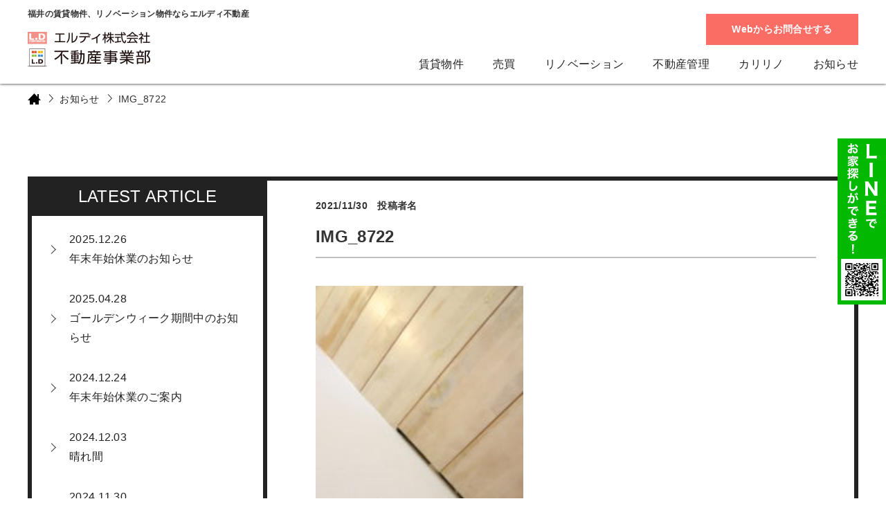

--- FILE ---
content_type: text/html; charset=UTF-8
request_url: https://www.ld-fudousan.com/2021/11/30/%E3%82%A6%E3%82%A4%E3%83%B3%E3%82%BA%E9%AB%98%E6%9C%A8%E3%81%94%E7%B4%B9%E4%BB%8B%E2%98%86%E2%98%85/img_8722-2/
body_size: 20709
content:
<!DOCTYPE html>
<html lang="ja">
<head>
<meta charset="utf-8">
<meta name="keywords" content="">


		<!-- All in One SEO 4.3.5.1 - aioseo.com -->
		<title>IMG_8722 | エルディ株式会社</title>
		<meta name="robots" content="max-image-preview:large" />
		<link rel="canonical" href="https://www.ld-fudousan.com/2021/11/30/%e3%82%a6%e3%82%a4%e3%83%b3%e3%82%ba%e9%ab%98%e6%9c%a8%e3%81%94%e7%b4%b9%e4%bb%8b%e2%98%86%e2%98%85/img_8722-2/" />
		<meta name="generator" content="All in One SEO (AIOSEO) 4.3.5.1 " />
		<meta property="og:locale" content="ja_JP" />
		<meta property="og:site_name" content="エルディ株式会社 | 福井の新築・築浅物件のことなら、ミニミニＦＣ福井店 エルディ株式会社へ！" />
		<meta property="og:type" content="article" />
		<meta property="og:title" content="IMG_8722 | エルディ株式会社" />
		<meta property="og:url" content="https://www.ld-fudousan.com/2021/11/30/%e3%82%a6%e3%82%a4%e3%83%b3%e3%82%ba%e9%ab%98%e6%9c%a8%e3%81%94%e7%b4%b9%e4%bb%8b%e2%98%86%e2%98%85/img_8722-2/" />
		<meta property="article:published_time" content="2021-11-30T01:51:47+00:00" />
		<meta property="article:modified_time" content="2021-11-30T01:51:47+00:00" />
		<meta name="twitter:card" content="summary" />
		<meta name="twitter:title" content="IMG_8722 | エルディ株式会社" />
		<script type="application/ld+json" class="aioseo-schema">
			{"@context":"https:\/\/schema.org","@graph":[{"@type":"BreadcrumbList","@id":"https:\/\/www.ld-fudousan.com\/2021\/11\/30\/%e3%82%a6%e3%82%a4%e3%83%b3%e3%82%ba%e9%ab%98%e6%9c%a8%e3%81%94%e7%b4%b9%e4%bb%8b%e2%98%86%e2%98%85\/img_8722-2\/#breadcrumblist","itemListElement":[{"@type":"ListItem","@id":"https:\/\/www.ld-fudousan.com\/#listItem","position":1,"item":{"@type":"WebPage","@id":"https:\/\/www.ld-fudousan.com\/","name":"\u30db\u30fc\u30e0","description":"\u3042\u306a\u305f\u306e\u30e9\u30a4\u30d5\u30b9\u30bf\u30a4\u30eb\u306b\u30de\u30c3\u30c1\u3059\u308b\u8cc3\u8cb8\u30fb\u30ea\u30ce\u30d9\u30fc\u30b7\u30e7\u30f3\u7269\u4ef6\u60c5\u5831\u304c\u6e80\u8f09!\u3042\u306a\u305f\u306e\u6761\u4ef6\u306b\u5408\u3063\u305f\u7269\u4ef6\u304c\u304d\u3063\u3068\u3053\u3053\u306b\u3042\u308b!","url":"https:\/\/www.ld-fudousan.com\/"},"nextItem":"https:\/\/www.ld-fudousan.com\/2021\/11\/30\/%e3%82%a6%e3%82%a4%e3%83%b3%e3%82%ba%e9%ab%98%e6%9c%a8%e3%81%94%e7%b4%b9%e4%bb%8b%e2%98%86%e2%98%85\/img_8722-2\/#listItem"},{"@type":"ListItem","@id":"https:\/\/www.ld-fudousan.com\/2021\/11\/30\/%e3%82%a6%e3%82%a4%e3%83%b3%e3%82%ba%e9%ab%98%e6%9c%a8%e3%81%94%e7%b4%b9%e4%bb%8b%e2%98%86%e2%98%85\/img_8722-2\/#listItem","position":2,"item":{"@type":"WebPage","@id":"https:\/\/www.ld-fudousan.com\/2021\/11\/30\/%e3%82%a6%e3%82%a4%e3%83%b3%e3%82%ba%e9%ab%98%e6%9c%a8%e3%81%94%e7%b4%b9%e4%bb%8b%e2%98%86%e2%98%85\/img_8722-2\/","name":"IMG_8722","url":"https:\/\/www.ld-fudousan.com\/2021\/11\/30\/%e3%82%a6%e3%82%a4%e3%83%b3%e3%82%ba%e9%ab%98%e6%9c%a8%e3%81%94%e7%b4%b9%e4%bb%8b%e2%98%86%e2%98%85\/img_8722-2\/"},"previousItem":"https:\/\/www.ld-fudousan.com\/#listItem"}]},{"@type":"ItemPage","@id":"https:\/\/www.ld-fudousan.com\/2021\/11\/30\/%e3%82%a6%e3%82%a4%e3%83%b3%e3%82%ba%e9%ab%98%e6%9c%a8%e3%81%94%e7%b4%b9%e4%bb%8b%e2%98%86%e2%98%85\/img_8722-2\/#itempage","url":"https:\/\/www.ld-fudousan.com\/2021\/11\/30\/%e3%82%a6%e3%82%a4%e3%83%b3%e3%82%ba%e9%ab%98%e6%9c%a8%e3%81%94%e7%b4%b9%e4%bb%8b%e2%98%86%e2%98%85\/img_8722-2\/","name":"IMG_8722 | \u30a8\u30eb\u30c7\u30a3\u682a\u5f0f\u4f1a\u793e","inLanguage":"ja","isPartOf":{"@id":"https:\/\/www.ld-fudousan.com\/#website"},"breadcrumb":{"@id":"https:\/\/www.ld-fudousan.com\/2021\/11\/30\/%e3%82%a6%e3%82%a4%e3%83%b3%e3%82%ba%e9%ab%98%e6%9c%a8%e3%81%94%e7%b4%b9%e4%bb%8b%e2%98%86%e2%98%85\/img_8722-2\/#breadcrumblist"},"author":{"@id":"https:\/\/www.ld-fudousan.com\/author\/ld\/#author"},"creator":{"@id":"https:\/\/www.ld-fudousan.com\/author\/ld\/#author"},"datePublished":"2021-11-30T01:51:47+09:00","dateModified":"2021-11-30T01:51:47+09:00"},{"@type":"Organization","@id":"https:\/\/www.ld-fudousan.com\/#organization","name":"\u30a8\u30eb\u30c7\u30a3\u682a\u5f0f\u4f1a\u793e","url":"https:\/\/www.ld-fudousan.com\/"},{"@type":"Person","@id":"https:\/\/www.ld-fudousan.com\/author\/ld\/#author","url":"https:\/\/www.ld-fudousan.com\/author\/ld\/","name":"LD","image":{"@type":"ImageObject","@id":"https:\/\/www.ld-fudousan.com\/2021\/11\/30\/%e3%82%a6%e3%82%a4%e3%83%b3%e3%82%ba%e9%ab%98%e6%9c%a8%e3%81%94%e7%b4%b9%e4%bb%8b%e2%98%86%e2%98%85\/img_8722-2\/#authorImage","url":"https:\/\/secure.gravatar.com\/avatar\/6811fb179799a73c6cab821e86d6b0d90a75a441b694b5ccccc9d7c0f5e2790a?s=96&d=mm&r=g","width":96,"height":96,"caption":"LD"}},{"@type":"WebSite","@id":"https:\/\/www.ld-fudousan.com\/#website","url":"https:\/\/www.ld-fudousan.com\/","name":"\u30a8\u30eb\u30c7\u30a3\u682a\u5f0f\u4f1a\u793e","description":"\u798f\u4e95\u306e\u65b0\u7bc9\u30fb\u7bc9\u6d45\u7269\u4ef6\u306e\u3053\u3068\u306a\u3089\u3001\u30df\u30cb\u30df\u30cb\uff26\uff23\u798f\u4e95\u5e97 \u30a8\u30eb\u30c7\u30a3\u682a\u5f0f\u4f1a\u793e\u3078\uff01","inLanguage":"ja","publisher":{"@id":"https:\/\/www.ld-fudousan.com\/#organization"}}]}
		</script>
		<!-- All in One SEO -->

<link rel='dns-prefetch' href='//ajaxzip3.github.io' />
<link rel="alternate" type="application/rss+xml" title="エルディ株式会社 &raquo; IMG_8722 のコメントのフィード" href="https://www.ld-fudousan.com/2021/11/30/%e3%82%a6%e3%82%a4%e3%83%b3%e3%82%ba%e9%ab%98%e6%9c%a8%e3%81%94%e7%b4%b9%e4%bb%8b%e2%98%86%e2%98%85/img_8722-2/feed/" />
<link rel="alternate" title="oEmbed (JSON)" type="application/json+oembed" href="https://www.ld-fudousan.com/wp-json/oembed/1.0/embed?url=https%3A%2F%2Fwww.ld-fudousan.com%2F2021%2F11%2F30%2F%25e3%2582%25a6%25e3%2582%25a4%25e3%2583%25b3%25e3%2582%25ba%25e9%25ab%2598%25e6%259c%25a8%25e3%2581%2594%25e7%25b4%25b9%25e4%25bb%258b%25e2%2598%2586%25e2%2598%2585%2Fimg_8722-2%2F" />
<link rel="alternate" title="oEmbed (XML)" type="text/xml+oembed" href="https://www.ld-fudousan.com/wp-json/oembed/1.0/embed?url=https%3A%2F%2Fwww.ld-fudousan.com%2F2021%2F11%2F30%2F%25e3%2582%25a6%25e3%2582%25a4%25e3%2583%25b3%25e3%2582%25ba%25e9%25ab%2598%25e6%259c%25a8%25e3%2581%2594%25e7%25b4%25b9%25e4%25bb%258b%25e2%2598%2586%25e2%2598%2585%2Fimg_8722-2%2F&#038;format=xml" />
<style id='wp-img-auto-sizes-contain-inline-css' type='text/css'>
img:is([sizes=auto i],[sizes^="auto," i]){contain-intrinsic-size:3000px 1500px}
/*# sourceURL=wp-img-auto-sizes-contain-inline-css */
</style>
<link rel='stylesheet' id='sbi_styles-css' href='https://www.ld-fudousan.com/wp-content/plugins/instagram-feed/css/sbi-styles.min.css?ver=6.2.4' type='text/css' media='all' />
<style id='wp-emoji-styles-inline-css' type='text/css'>

	img.wp-smiley, img.emoji {
		display: inline !important;
		border: none !important;
		box-shadow: none !important;
		height: 1em !important;
		width: 1em !important;
		margin: 0 0.07em !important;
		vertical-align: -0.1em !important;
		background: none !important;
		padding: 0 !important;
	}
/*# sourceURL=wp-emoji-styles-inline-css */
</style>
<style id='wp-block-library-inline-css' type='text/css'>
:root{--wp-block-synced-color:#7a00df;--wp-block-synced-color--rgb:122,0,223;--wp-bound-block-color:var(--wp-block-synced-color);--wp-editor-canvas-background:#ddd;--wp-admin-theme-color:#007cba;--wp-admin-theme-color--rgb:0,124,186;--wp-admin-theme-color-darker-10:#006ba1;--wp-admin-theme-color-darker-10--rgb:0,107,160.5;--wp-admin-theme-color-darker-20:#005a87;--wp-admin-theme-color-darker-20--rgb:0,90,135;--wp-admin-border-width-focus:2px}@media (min-resolution:192dpi){:root{--wp-admin-border-width-focus:1.5px}}.wp-element-button{cursor:pointer}:root .has-very-light-gray-background-color{background-color:#eee}:root .has-very-dark-gray-background-color{background-color:#313131}:root .has-very-light-gray-color{color:#eee}:root .has-very-dark-gray-color{color:#313131}:root .has-vivid-green-cyan-to-vivid-cyan-blue-gradient-background{background:linear-gradient(135deg,#00d084,#0693e3)}:root .has-purple-crush-gradient-background{background:linear-gradient(135deg,#34e2e4,#4721fb 50%,#ab1dfe)}:root .has-hazy-dawn-gradient-background{background:linear-gradient(135deg,#faaca8,#dad0ec)}:root .has-subdued-olive-gradient-background{background:linear-gradient(135deg,#fafae1,#67a671)}:root .has-atomic-cream-gradient-background{background:linear-gradient(135deg,#fdd79a,#004a59)}:root .has-nightshade-gradient-background{background:linear-gradient(135deg,#330968,#31cdcf)}:root .has-midnight-gradient-background{background:linear-gradient(135deg,#020381,#2874fc)}:root{--wp--preset--font-size--normal:16px;--wp--preset--font-size--huge:42px}.has-regular-font-size{font-size:1em}.has-larger-font-size{font-size:2.625em}.has-normal-font-size{font-size:var(--wp--preset--font-size--normal)}.has-huge-font-size{font-size:var(--wp--preset--font-size--huge)}.has-text-align-center{text-align:center}.has-text-align-left{text-align:left}.has-text-align-right{text-align:right}.has-fit-text{white-space:nowrap!important}#end-resizable-editor-section{display:none}.aligncenter{clear:both}.items-justified-left{justify-content:flex-start}.items-justified-center{justify-content:center}.items-justified-right{justify-content:flex-end}.items-justified-space-between{justify-content:space-between}.screen-reader-text{border:0;clip-path:inset(50%);height:1px;margin:-1px;overflow:hidden;padding:0;position:absolute;width:1px;word-wrap:normal!important}.screen-reader-text:focus{background-color:#ddd;clip-path:none;color:#444;display:block;font-size:1em;height:auto;left:5px;line-height:normal;padding:15px 23px 14px;text-decoration:none;top:5px;width:auto;z-index:100000}html :where(.has-border-color){border-style:solid}html :where([style*=border-top-color]){border-top-style:solid}html :where([style*=border-right-color]){border-right-style:solid}html :where([style*=border-bottom-color]){border-bottom-style:solid}html :where([style*=border-left-color]){border-left-style:solid}html :where([style*=border-width]){border-style:solid}html :where([style*=border-top-width]){border-top-style:solid}html :where([style*=border-right-width]){border-right-style:solid}html :where([style*=border-bottom-width]){border-bottom-style:solid}html :where([style*=border-left-width]){border-left-style:solid}html :where(img[class*=wp-image-]){height:auto;max-width:100%}:where(figure){margin:0 0 1em}html :where(.is-position-sticky){--wp-admin--admin-bar--position-offset:var(--wp-admin--admin-bar--height,0px)}@media screen and (max-width:600px){html :where(.is-position-sticky){--wp-admin--admin-bar--position-offset:0px}}

/*# sourceURL=wp-block-library-inline-css */
</style><style id='global-styles-inline-css' type='text/css'>
:root{--wp--preset--aspect-ratio--square: 1;--wp--preset--aspect-ratio--4-3: 4/3;--wp--preset--aspect-ratio--3-4: 3/4;--wp--preset--aspect-ratio--3-2: 3/2;--wp--preset--aspect-ratio--2-3: 2/3;--wp--preset--aspect-ratio--16-9: 16/9;--wp--preset--aspect-ratio--9-16: 9/16;--wp--preset--color--black: #000000;--wp--preset--color--cyan-bluish-gray: #abb8c3;--wp--preset--color--white: #ffffff;--wp--preset--color--pale-pink: #f78da7;--wp--preset--color--vivid-red: #cf2e2e;--wp--preset--color--luminous-vivid-orange: #ff6900;--wp--preset--color--luminous-vivid-amber: #fcb900;--wp--preset--color--light-green-cyan: #7bdcb5;--wp--preset--color--vivid-green-cyan: #00d084;--wp--preset--color--pale-cyan-blue: #8ed1fc;--wp--preset--color--vivid-cyan-blue: #0693e3;--wp--preset--color--vivid-purple: #9b51e0;--wp--preset--gradient--vivid-cyan-blue-to-vivid-purple: linear-gradient(135deg,rgb(6,147,227) 0%,rgb(155,81,224) 100%);--wp--preset--gradient--light-green-cyan-to-vivid-green-cyan: linear-gradient(135deg,rgb(122,220,180) 0%,rgb(0,208,130) 100%);--wp--preset--gradient--luminous-vivid-amber-to-luminous-vivid-orange: linear-gradient(135deg,rgb(252,185,0) 0%,rgb(255,105,0) 100%);--wp--preset--gradient--luminous-vivid-orange-to-vivid-red: linear-gradient(135deg,rgb(255,105,0) 0%,rgb(207,46,46) 100%);--wp--preset--gradient--very-light-gray-to-cyan-bluish-gray: linear-gradient(135deg,rgb(238,238,238) 0%,rgb(169,184,195) 100%);--wp--preset--gradient--cool-to-warm-spectrum: linear-gradient(135deg,rgb(74,234,220) 0%,rgb(151,120,209) 20%,rgb(207,42,186) 40%,rgb(238,44,130) 60%,rgb(251,105,98) 80%,rgb(254,248,76) 100%);--wp--preset--gradient--blush-light-purple: linear-gradient(135deg,rgb(255,206,236) 0%,rgb(152,150,240) 100%);--wp--preset--gradient--blush-bordeaux: linear-gradient(135deg,rgb(254,205,165) 0%,rgb(254,45,45) 50%,rgb(107,0,62) 100%);--wp--preset--gradient--luminous-dusk: linear-gradient(135deg,rgb(255,203,112) 0%,rgb(199,81,192) 50%,rgb(65,88,208) 100%);--wp--preset--gradient--pale-ocean: linear-gradient(135deg,rgb(255,245,203) 0%,rgb(182,227,212) 50%,rgb(51,167,181) 100%);--wp--preset--gradient--electric-grass: linear-gradient(135deg,rgb(202,248,128) 0%,rgb(113,206,126) 100%);--wp--preset--gradient--midnight: linear-gradient(135deg,rgb(2,3,129) 0%,rgb(40,116,252) 100%);--wp--preset--font-size--small: 13px;--wp--preset--font-size--medium: 20px;--wp--preset--font-size--large: 36px;--wp--preset--font-size--x-large: 42px;--wp--preset--spacing--20: 0.44rem;--wp--preset--spacing--30: 0.67rem;--wp--preset--spacing--40: 1rem;--wp--preset--spacing--50: 1.5rem;--wp--preset--spacing--60: 2.25rem;--wp--preset--spacing--70: 3.38rem;--wp--preset--spacing--80: 5.06rem;--wp--preset--shadow--natural: 6px 6px 9px rgba(0, 0, 0, 0.2);--wp--preset--shadow--deep: 12px 12px 50px rgba(0, 0, 0, 0.4);--wp--preset--shadow--sharp: 6px 6px 0px rgba(0, 0, 0, 0.2);--wp--preset--shadow--outlined: 6px 6px 0px -3px rgb(255, 255, 255), 6px 6px rgb(0, 0, 0);--wp--preset--shadow--crisp: 6px 6px 0px rgb(0, 0, 0);}:where(.is-layout-flex){gap: 0.5em;}:where(.is-layout-grid){gap: 0.5em;}body .is-layout-flex{display: flex;}.is-layout-flex{flex-wrap: wrap;align-items: center;}.is-layout-flex > :is(*, div){margin: 0;}body .is-layout-grid{display: grid;}.is-layout-grid > :is(*, div){margin: 0;}:where(.wp-block-columns.is-layout-flex){gap: 2em;}:where(.wp-block-columns.is-layout-grid){gap: 2em;}:where(.wp-block-post-template.is-layout-flex){gap: 1.25em;}:where(.wp-block-post-template.is-layout-grid){gap: 1.25em;}.has-black-color{color: var(--wp--preset--color--black) !important;}.has-cyan-bluish-gray-color{color: var(--wp--preset--color--cyan-bluish-gray) !important;}.has-white-color{color: var(--wp--preset--color--white) !important;}.has-pale-pink-color{color: var(--wp--preset--color--pale-pink) !important;}.has-vivid-red-color{color: var(--wp--preset--color--vivid-red) !important;}.has-luminous-vivid-orange-color{color: var(--wp--preset--color--luminous-vivid-orange) !important;}.has-luminous-vivid-amber-color{color: var(--wp--preset--color--luminous-vivid-amber) !important;}.has-light-green-cyan-color{color: var(--wp--preset--color--light-green-cyan) !important;}.has-vivid-green-cyan-color{color: var(--wp--preset--color--vivid-green-cyan) !important;}.has-pale-cyan-blue-color{color: var(--wp--preset--color--pale-cyan-blue) !important;}.has-vivid-cyan-blue-color{color: var(--wp--preset--color--vivid-cyan-blue) !important;}.has-vivid-purple-color{color: var(--wp--preset--color--vivid-purple) !important;}.has-black-background-color{background-color: var(--wp--preset--color--black) !important;}.has-cyan-bluish-gray-background-color{background-color: var(--wp--preset--color--cyan-bluish-gray) !important;}.has-white-background-color{background-color: var(--wp--preset--color--white) !important;}.has-pale-pink-background-color{background-color: var(--wp--preset--color--pale-pink) !important;}.has-vivid-red-background-color{background-color: var(--wp--preset--color--vivid-red) !important;}.has-luminous-vivid-orange-background-color{background-color: var(--wp--preset--color--luminous-vivid-orange) !important;}.has-luminous-vivid-amber-background-color{background-color: var(--wp--preset--color--luminous-vivid-amber) !important;}.has-light-green-cyan-background-color{background-color: var(--wp--preset--color--light-green-cyan) !important;}.has-vivid-green-cyan-background-color{background-color: var(--wp--preset--color--vivid-green-cyan) !important;}.has-pale-cyan-blue-background-color{background-color: var(--wp--preset--color--pale-cyan-blue) !important;}.has-vivid-cyan-blue-background-color{background-color: var(--wp--preset--color--vivid-cyan-blue) !important;}.has-vivid-purple-background-color{background-color: var(--wp--preset--color--vivid-purple) !important;}.has-black-border-color{border-color: var(--wp--preset--color--black) !important;}.has-cyan-bluish-gray-border-color{border-color: var(--wp--preset--color--cyan-bluish-gray) !important;}.has-white-border-color{border-color: var(--wp--preset--color--white) !important;}.has-pale-pink-border-color{border-color: var(--wp--preset--color--pale-pink) !important;}.has-vivid-red-border-color{border-color: var(--wp--preset--color--vivid-red) !important;}.has-luminous-vivid-orange-border-color{border-color: var(--wp--preset--color--luminous-vivid-orange) !important;}.has-luminous-vivid-amber-border-color{border-color: var(--wp--preset--color--luminous-vivid-amber) !important;}.has-light-green-cyan-border-color{border-color: var(--wp--preset--color--light-green-cyan) !important;}.has-vivid-green-cyan-border-color{border-color: var(--wp--preset--color--vivid-green-cyan) !important;}.has-pale-cyan-blue-border-color{border-color: var(--wp--preset--color--pale-cyan-blue) !important;}.has-vivid-cyan-blue-border-color{border-color: var(--wp--preset--color--vivid-cyan-blue) !important;}.has-vivid-purple-border-color{border-color: var(--wp--preset--color--vivid-purple) !important;}.has-vivid-cyan-blue-to-vivid-purple-gradient-background{background: var(--wp--preset--gradient--vivid-cyan-blue-to-vivid-purple) !important;}.has-light-green-cyan-to-vivid-green-cyan-gradient-background{background: var(--wp--preset--gradient--light-green-cyan-to-vivid-green-cyan) !important;}.has-luminous-vivid-amber-to-luminous-vivid-orange-gradient-background{background: var(--wp--preset--gradient--luminous-vivid-amber-to-luminous-vivid-orange) !important;}.has-luminous-vivid-orange-to-vivid-red-gradient-background{background: var(--wp--preset--gradient--luminous-vivid-orange-to-vivid-red) !important;}.has-very-light-gray-to-cyan-bluish-gray-gradient-background{background: var(--wp--preset--gradient--very-light-gray-to-cyan-bluish-gray) !important;}.has-cool-to-warm-spectrum-gradient-background{background: var(--wp--preset--gradient--cool-to-warm-spectrum) !important;}.has-blush-light-purple-gradient-background{background: var(--wp--preset--gradient--blush-light-purple) !important;}.has-blush-bordeaux-gradient-background{background: var(--wp--preset--gradient--blush-bordeaux) !important;}.has-luminous-dusk-gradient-background{background: var(--wp--preset--gradient--luminous-dusk) !important;}.has-pale-ocean-gradient-background{background: var(--wp--preset--gradient--pale-ocean) !important;}.has-electric-grass-gradient-background{background: var(--wp--preset--gradient--electric-grass) !important;}.has-midnight-gradient-background{background: var(--wp--preset--gradient--midnight) !important;}.has-small-font-size{font-size: var(--wp--preset--font-size--small) !important;}.has-medium-font-size{font-size: var(--wp--preset--font-size--medium) !important;}.has-large-font-size{font-size: var(--wp--preset--font-size--large) !important;}.has-x-large-font-size{font-size: var(--wp--preset--font-size--x-large) !important;}
/*# sourceURL=global-styles-inline-css */
</style>

<style id='classic-theme-styles-inline-css' type='text/css'>
/*! This file is auto-generated */
.wp-block-button__link{color:#fff;background-color:#32373c;border-radius:9999px;box-shadow:none;text-decoration:none;padding:calc(.667em + 2px) calc(1.333em + 2px);font-size:1.125em}.wp-block-file__button{background:#32373c;color:#fff;text-decoration:none}
/*# sourceURL=/wp-includes/css/classic-themes.min.css */
</style>
<link rel="https://api.w.org/" href="https://www.ld-fudousan.com/wp-json/" /><link rel="alternate" title="JSON" type="application/json" href="https://www.ld-fudousan.com/wp-json/wp/v2/media/11164" /><link rel="EditURI" type="application/rsd+xml" title="RSD" href="https://www.ld-fudousan.com/xmlrpc.php?rsd" />
<meta name="generator" content="WordPress 6.9" />
<link rel='shortlink' href='https://www.ld-fudousan.com/?p=11164' />
<meta http-equiv="X-UA-Compatible" content="IE=edge">
<meta name="viewport" content="width=device-width, initial-scale=1">
<meta name="format-detection" content="telephone=no">
<link rel="shortcut icon" href="https://www.ld-fudousan.com/wp-content/themes/ld_fudousan/image/favicon.ico" >
<link rel="apple-touch-icon-precomposed" href="https://www.ld-fudousan.com/wp-content/themes/ld_fudousan/image/apple-touch-icon.png">
<link href="https://use.fontawesome.com/releases/v5.0.6/css/all.css" rel="stylesheet">
<!-- jQuery読み込み -->
<script src="https://ajax.googleapis.com/ajax/libs/jquery/1.11.3/jquery.min.js"></script>
<!--[if IE]>
<script src="https://www.ld-fudousan.com/wp-content/themes/ld_fudousan/js/html5.js"></script>
<script src="https://www.ld-fudousan.com/wp-content/themes/ld_fudousan/js/respond.min.js"></script>
<![endif]-->
<script src="https://www.ld-fudousan.com/wp-content/themes/ld_fudousan/js/jquery.matchHeight.js"></script>
<script src="https://www.ld-fudousan.com/wp-content/themes/ld_fudousan/js/common.js"></script>
<script src="https://www.ld-fudousan.com/wp-content/themes/ld_fudousan/js/top.js"></script>
<link href="https://www.ld-fudousan.com/wp-content/themes/ld_fudousan/css/common.css" rel="stylesheet">
<!-- slick -->
<link rel="stylesheet" href="https://www.ld-fudousan.com/wp-content/themes/ld_fudousan/css/slick.css" media="screen">
<link rel="stylesheet" href="https://www.ld-fudousan.com/wp-content/themes/ld_fudousan/css/slick-theme.css" media="screen">
<script type="text/javascript" src="https://www.ld-fudousan.com/wp-content/themes/ld_fudousan/js/slick.min.js"></script>

<!--<script>
$(function(){
	var accessToken = '5452079693.1ee1a49.94f56217c5a441b789a380acf469d192'; //取得したアクセストークンを貼り付ける
	$.getJSON('https://api.instagram.com/v1/users/self/media/recent/?access_token='+accessToken+'&callback=?',function (insta) {
		$.each(insta.data,function (photos,src) {
			if ( photos === 18 ) { return false; } //上限設定
			//console.log($(src.caption.text).length);
			$('<li><a href="'+src.link+'" target="_blank"><img src="'+src.images.standard_resolution.url+'"></a></li>').appendTo('#js-instalib');
		});
		$('#js-instalib li').matchHeight();
	});
});
</script>--><link href="https://www.ld-fudousan.com/wp-content/themes/ld_fudousan/css/page.css" rel="stylesheet">

		<meta name="robots" content="max-image-preview:large" />
		<link rel="canonical" href="https://www.ld-fudousan.com/2021/11/30/%e3%82%a6%e3%82%a4%e3%83%b3%e3%82%ba%e9%ab%98%e6%9c%a8%e3%81%94%e7%b4%b9%e4%bb%8b%e2%98%86%e2%98%85/img_8722-2/" />
		<meta property="og:locale" content="ja_JP" />
		<meta property="og:site_name" content="エルディ株式会社 | 福井の新築・築浅物件のことなら、ミニミニＦＣ福井店 エルディ株式会社へ！" />
		<meta property="og:type" content="article" />
		<meta property="og:title" content="お知らせ | エルディ株式会社" />
		<meta property="og:url" content="https://www.ld-fudousan.com/2021/11/30/%e3%82%a6%e3%82%a4%e3%83%b3%e3%82%ba%e9%ab%98%e6%9c%a8%e3%81%94%e7%b4%b9%e4%bb%8b%e2%98%86%e2%98%85/img_8722-2/" />
		<meta property="article:published_time" content="2018-03-20T01:25:12+00:00" />
		<meta property="article:modified_time" content="2018-03-20T01:25:12+00:00" />
		<meta name="twitter:card" content="summary" />
		<meta name="twitter:domain" content="www.ld-fudousan.com" />
		<meta name="twitter:title" content="IMG_8722 | エルディ株式会社 | エルディ株式会社 | エルディ株式会社" />
</head>
<body>

<div class="overlay-menu js-spnav-bg"></div>
<header id="header">
	<!-- Google Tag Manager -->
	<script>
		(function(w, d, s, l, i) {
			w[l] = w[l] || [];
			w[l].push({
				'gtm.start': new Date().getTime(),
				event: 'gtm.js'
			});
			var f = d.getElementsByTagName(s)[0],
				j = d.createElement(s),
				dl = l != 'dataLayer' ? '&l=' + l : '';
			j.async = true;
			j.src =
				'https://www.googletagmanager.com/gtm.js?id=' + i + dl;
			f.parentNode.insertBefore(j, f);
		})(window, document, 'script', 'dataLayer', 'GTM-MM75T8J');
	</script>
	<!-- End Google Tag Manager -->
	<div class="header-in">
		<p class="site-ttl">福井の賃貸物件、リノベーション物件ならエルディ不動産</p>
		<!--<div class="header-btn">
            <a href="https://www.facebook.com/minimini.fukui/" target="_blank" class="icon-btn"><img src="https://www.ld-fudousan.com/wp-content/themes/ld_fudousan/image/common/icon-fb.png" alt="facebook" /></a>
            <a href="https://twitter.com/miniminiFC6320?ref_src=twsrc%5Etfw&ref_url=http%3A%2F%2Fwww.ld-fudousan.com%2Findex.php" target="_blank" class="icon-btn"><img src="https://www.ld-fudousan.com/wp-content/themes/ld_fudousan/image/common/icon-twitter.png" alt="twitter" /></a>
			<a href="http://line.me/ti/p/%40ihu2931e" target="_blank"><img src="https://www.ld-fudousan.com/wp-content/themes/ld_fudousan/image/common/line-bnr.png" alt="LINEでお家探しができる" /></a>
        </div>-->
		<div class="web-cta"><a href="https://www.ld-fudousan.com/inquiry/">Webからお問合せする</a></div>
		<h1 class="header-logo"><a href="https://www.ld-fudousan.com/"><img src="https://www.ld-fudousan.com/wp-content/themes/ld_fudousan/image/common/logo.png" alt="エルディ株式会社 不動産事業部" /></a></h1>
		<p class="sp-nav-btn js-spnav-btn"><span></span><span></span><span></span></p>
		<ul class="header-nav">
			<li><a href="https://www.ld-fudousan.com/rent/">賃貸物件</a></li>
			<li><a href="https://www.ld-fudousan.com/purchase/">売買</a></li>
			<li><a href="https://www.ld-fudousan.com/renovation/">リノベーション</a></li>
			<li><a href="https://www.ld-fudousan.com/property_management/">不動産管理</a></li>
			<li class="has-child pc">
				<a href="https://www.ld-fudousan.com/renovation/karirino/">カリリノ</a>
			<ul class="child">
				<li><a href="https://www.ld-fudousan.com/renovation/karirino/">カリリノ</a></li>
				<li><a href="https://www.ld-fudousan.com/renovation/karirinozero/">カリリノゼロ</a></li>
			</ul>

			</li>
			<li><a href="https://www.ld-fudousan.com/information/">お知らせ</a></li>
			<!--li><a href="https://www.ld-fudousan.com/staff/">スタッフ紹介</a></!--li-->
		</ul>
	</div>
	<div class="fixed-bnr">
		<a href="http://line.me/ti/p/%40ihu2931e" target="_blank"><img src="https://www.ld-fudousan.com/wp-content/themes/ld_fudousan/image/common/fixed-bnr.png" alt="LINEでお家探しができる" /></a>
	</div>
</header>
<div class="sp-slide-nav js-spnav">
	<div class="btn-box">
		<p class="sp-nav-btn js-spnav-btn"><span></span><span></span><span></span></p>
	</div>
	<p class="nav-ttl">リノベーション</p>
	<ul class="sp-nav-list">
		<li><a href="https://www.ld-fudousan.com/renovation/">リノベーションとは？</a></li>
		<li><a href="https://www.ld-fudousan.com/renovation/voice/">オーナー様の声</a></li>
		<li>
			<a href="https://www.ld-fudousan.com/renovation/karirino/">カリリノ</a>
		</li>
		<li>
			<a href="https://www.ld-fudousan.com/renovation/karirinozero/">カリリノゼロ</a>
		</li>
		<li><a href="https://www.ld-fudousan.com/renovation/achivement/">リノベーション施工事例一覧</a></li>
	</ul>
	<p class="nav-ttl">賃貸物件</p>
	<ul class="sp-nav-list">
		<li><a href="https://www.ld-fudousan.com/rent/">賃貸物件掲載一覧</a></li>
	</ul>
	<p class="nav-ttl">不動産管理</p>
	<ul class="sp-nav-list">
		<li><a href="https://www.ld-fudousan.com/property_management/">ミニミニの不動産管理</a></li>
	</ul>
	<p class="nav-ttl">土地不動産購入</p>
	<ul class="sp-nav-list">
		<li><a href="https://www.ld-fudousan.com/purchase/">土地・不動産掲載一覧</a></li>
	</ul>
	<ul class="other-nav-list">
		<li><a href="https://www.ld-fudousan.com/information/">お知らせ</a></li>
		<!--li><a href="https://www.ld-fudousan.com/staff/">スタッフ紹介一覧</a></!--li-->
	</ul>
	<div class="contact"><a href="https://www.ld-fudousan.com/inquiry/">Webからお問合せする</a></div>
</div>
<div id="main" class="page">
	<div class="_page-inner">
		<ul id="bread">
			<li class="top"><a href="https://www.ld-fudousan.com/"><img src="https://www.ld-fudousan.com/wp-content/themes/ld_fudousan/image/icon/icon-home.png" alt="" /></a></li>
			<li><a href="https://www.ld-fudousan.com/information/">お知らせ</a></li>
			<li>IMG_8722</li>
		</ul>
	</div>
	<div class="_page-inner">
		<div class="detail-container">
			<div class="detail-main infoColumn">
								<div class="detail-main-in">
					<article class="entry-article">
						<h3 class="article-ttl"><span class="data"><time>2021/11/30</time>　投稿者名</span>IMG_8722</h3>
						<div class="excerpt">
							<p class="attachment"><a href='https://www.ld-fudousan.com/wp-content/uploads/2021/11/IMG_8722-1.jpg'><img fetchpriority="high" decoding="async" width="300" height="169" src="https://www.ld-fudousan.com/wp-content/uploads/2021/11/IMG_8722-1-300x169.jpg" class="attachment-medium size-medium" alt="" srcset="https://www.ld-fudousan.com/wp-content/uploads/2021/11/IMG_8722-1-300x169.jpg 300w, https://www.ld-fudousan.com/wp-content/uploads/2021/11/IMG_8722-1-768x432.jpg 768w, https://www.ld-fudousan.com/wp-content/uploads/2021/11/IMG_8722-1-1024x576.jpg 1024w, https://www.ld-fudousan.com/wp-content/uploads/2021/11/IMG_8722-1.jpg 1920w" sizes="(max-width: 300px) 100vw, 300px" /></a></p>
						</div>
					</article>
				</div>
				<div class="pager-box">
					<img src="https://www.ld-fudousan.com/wp-content/themes/ld_fudousan/image/information/bg-floor-detail2.png" alt="" />
					<ul class="detail-pager">
						<li class="prev"><a href="https://www.ld-fudousan.com/2021/11/30/%e3%82%a6%e3%82%a4%e3%83%b3%e3%82%ba%e9%ab%98%e6%9c%a8%e3%81%94%e7%b4%b9%e4%bb%8b%e2%98%86%e2%98%85/" rel="prev">前の記事</a></li>
						<li class="next"></li>
					</ul>
				</div>
							</div>
			<div class="detail-side">
				<div class="detail-side-box">
										<h2 class="side-ttl">LATEST ARTICLE</h2>
					<div class="detail-side-in">
						<ul class="side-article">
														<li><a href="https://www.ld-fudousan.com/2025/12/26/%e5%b9%b4%e6%9c%ab%e5%b9%b4%e5%a7%8b%e4%bc%91%e6%9a%87%e3%81%ae%e3%81%8a%e7%9f%a5%e3%82%89%e3%81%9b/"><time>2025.12.26</time><span>年末年始休業のお知らせ</span></a></li>
														<li><a href="https://www.ld-fudousan.com/2025/04/28/%e3%82%b4%e3%83%bc%e3%83%ab%e3%83%87%e3%83%b3%e3%82%a6%e3%82%a3%e3%83%bc%e3%82%af%e6%9c%9f%e9%96%93%e4%b8%ad%e3%81%ae%e3%81%8a%e7%9f%a5%e3%82%89%e3%81%9b/"><time>2025.04.28</time><span>ゴールデンウィーク期間中のお知らせ</span></a></li>
														<li><a href="https://www.ld-fudousan.com/2024/12/24/%e5%b9%b4%e6%9c%ab%e5%b9%b4%e5%a7%8b%e5%96%b6%e6%a5%ad%e3%81%ae%e3%81%8a%e7%9f%a5%e3%82%89%e3%81%9b-3/"><time>2024.12.24</time><span>年末年始休業のご案内</span></a></li>
														<li><a href="https://www.ld-fudousan.com/2024/12/03/%e6%99%b4%e3%82%8c%e9%96%93/"><time>2024.12.03</time><span>晴れ間</span></a></li>
														<li><a href="https://www.ld-fudousan.com/2024/11/30/%e3%80%90%e6%96%b0%e8%a6%8f%e5%8b%9f%e9%9b%86%e3%80%91%e9%a7%85%e8%bf%91%e8%b2%b8%e5%ae%b6%e7%89%a9%e4%bb%b6/"><time>2024.11.30</time><span>【新規募集その2】最上階角部屋2DK</span></a></li>
													</ul>
					</div>
										<h2 class="side-ttl">ARCHIVE</h2>
					<div class="detail-side-in">
					<ul class="side-archive">
							<li><a href='https://www.ld-fudousan.com/2025/12/'>2025年12月</a>&nbsp;(1)</li>
	<li><a href='https://www.ld-fudousan.com/2025/04/'>2025年4月</a>&nbsp;(1)</li>
	<li><a href='https://www.ld-fudousan.com/2024/12/'>2024年12月</a>&nbsp;(2)</li>
	<li><a href='https://www.ld-fudousan.com/2024/11/'>2024年11月</a>&nbsp;(3)</li>
	<li><a href='https://www.ld-fudousan.com/2024/10/'>2024年10月</a>&nbsp;(5)</li>
	<li><a href='https://www.ld-fudousan.com/2024/09/'>2024年9月</a>&nbsp;(6)</li>
	<li><a href='https://www.ld-fudousan.com/2024/08/'>2024年8月</a>&nbsp;(5)</li>
	<li><a href='https://www.ld-fudousan.com/2024/07/'>2024年7月</a>&nbsp;(12)</li>
	<li><a href='https://www.ld-fudousan.com/2024/06/'>2024年6月</a>&nbsp;(8)</li>
	<li><a href='https://www.ld-fudousan.com/2024/05/'>2024年5月</a>&nbsp;(7)</li>
	<li><a href='https://www.ld-fudousan.com/2024/04/'>2024年4月</a>&nbsp;(1)</li>
	<li><a href='https://www.ld-fudousan.com/2024/03/'>2024年3月</a>&nbsp;(1)</li>
	<li><a href='https://www.ld-fudousan.com/2024/02/'>2024年2月</a>&nbsp;(1)</li>
	<li><a href='https://www.ld-fudousan.com/2024/01/'>2024年1月</a>&nbsp;(1)</li>
	<li><a href='https://www.ld-fudousan.com/2023/12/'>2023年12月</a>&nbsp;(1)</li>
	<li><a href='https://www.ld-fudousan.com/2023/11/'>2023年11月</a>&nbsp;(1)</li>
	<li><a href='https://www.ld-fudousan.com/2023/09/'>2023年9月</a>&nbsp;(4)</li>
	<li><a href='https://www.ld-fudousan.com/2023/08/'>2023年8月</a>&nbsp;(5)</li>
	<li><a href='https://www.ld-fudousan.com/2023/07/'>2023年7月</a>&nbsp;(7)</li>
	<li><a href='https://www.ld-fudousan.com/2023/06/'>2023年6月</a>&nbsp;(11)</li>
	<li><a href='https://www.ld-fudousan.com/2023/05/'>2023年5月</a>&nbsp;(3)</li>
	<li><a href='https://www.ld-fudousan.com/2022/10/'>2022年10月</a>&nbsp;(1)</li>
	<li><a href='https://www.ld-fudousan.com/2022/08/'>2022年8月</a>&nbsp;(1)</li>
	<li><a href='https://www.ld-fudousan.com/2022/04/'>2022年4月</a>&nbsp;(1)</li>
	<li><a href='https://www.ld-fudousan.com/2021/12/'>2021年12月</a>&nbsp;(4)</li>
	<li><a href='https://www.ld-fudousan.com/2021/11/'>2021年11月</a>&nbsp;(3)</li>
	<li><a href='https://www.ld-fudousan.com/2021/10/'>2021年10月</a>&nbsp;(2)</li>
	<li><a href='https://www.ld-fudousan.com/2021/09/'>2021年9月</a>&nbsp;(2)</li>
	<li><a href='https://www.ld-fudousan.com/2021/08/'>2021年8月</a>&nbsp;(10)</li>
	<li><a href='https://www.ld-fudousan.com/2021/07/'>2021年7月</a>&nbsp;(8)</li>
	<li><a href='https://www.ld-fudousan.com/2021/06/'>2021年6月</a>&nbsp;(12)</li>
	<li><a href='https://www.ld-fudousan.com/2021/05/'>2021年5月</a>&nbsp;(19)</li>
	<li><a href='https://www.ld-fudousan.com/2021/04/'>2021年4月</a>&nbsp;(8)</li>
	<li><a href='https://www.ld-fudousan.com/2021/03/'>2021年3月</a>&nbsp;(1)</li>
	<li><a href='https://www.ld-fudousan.com/2021/02/'>2021年2月</a>&nbsp;(3)</li>
	<li><a href='https://www.ld-fudousan.com/2020/12/'>2020年12月</a>&nbsp;(7)</li>
	<li><a href='https://www.ld-fudousan.com/2020/11/'>2020年11月</a>&nbsp;(1)</li>
	<li><a href='https://www.ld-fudousan.com/2020/10/'>2020年10月</a>&nbsp;(7)</li>
	<li><a href='https://www.ld-fudousan.com/2020/09/'>2020年9月</a>&nbsp;(7)</li>
	<li><a href='https://www.ld-fudousan.com/2020/08/'>2020年8月</a>&nbsp;(9)</li>
	<li><a href='https://www.ld-fudousan.com/2020/07/'>2020年7月</a>&nbsp;(16)</li>
	<li><a href='https://www.ld-fudousan.com/2020/06/'>2020年6月</a>&nbsp;(6)</li>
	<li><a href='https://www.ld-fudousan.com/2020/05/'>2020年5月</a>&nbsp;(4)</li>
	<li><a href='https://www.ld-fudousan.com/2020/04/'>2020年4月</a>&nbsp;(4)</li>
	<li><a href='https://www.ld-fudousan.com/2020/03/'>2020年3月</a>&nbsp;(2)</li>
	<li><a href='https://www.ld-fudousan.com/2020/02/'>2020年2月</a>&nbsp;(5)</li>
	<li><a href='https://www.ld-fudousan.com/2020/01/'>2020年1月</a>&nbsp;(3)</li>
	<li><a href='https://www.ld-fudousan.com/2019/12/'>2019年12月</a>&nbsp;(9)</li>
	<li><a href='https://www.ld-fudousan.com/2019/11/'>2019年11月</a>&nbsp;(4)</li>
	<li><a href='https://www.ld-fudousan.com/2019/10/'>2019年10月</a>&nbsp;(6)</li>
	<li><a href='https://www.ld-fudousan.com/2019/09/'>2019年9月</a>&nbsp;(5)</li>
	<li><a href='https://www.ld-fudousan.com/2019/08/'>2019年8月</a>&nbsp;(4)</li>
	<li><a href='https://www.ld-fudousan.com/2019/07/'>2019年7月</a>&nbsp;(4)</li>
	<li><a href='https://www.ld-fudousan.com/2019/06/'>2019年6月</a>&nbsp;(12)</li>
	<li><a href='https://www.ld-fudousan.com/2019/05/'>2019年5月</a>&nbsp;(14)</li>
	<li><a href='https://www.ld-fudousan.com/2019/04/'>2019年4月</a>&nbsp;(4)</li>
	<li><a href='https://www.ld-fudousan.com/2019/03/'>2019年3月</a>&nbsp;(3)</li>
	<li><a href='https://www.ld-fudousan.com/2019/02/'>2019年2月</a>&nbsp;(10)</li>
	<li><a href='https://www.ld-fudousan.com/2019/01/'>2019年1月</a>&nbsp;(15)</li>
	<li><a href='https://www.ld-fudousan.com/2018/12/'>2018年12月</a>&nbsp;(18)</li>
	<li><a href='https://www.ld-fudousan.com/2018/11/'>2018年11月</a>&nbsp;(11)</li>
	<li><a href='https://www.ld-fudousan.com/2018/10/'>2018年10月</a>&nbsp;(3)</li>
	<li><a href='https://www.ld-fudousan.com/2018/09/'>2018年9月</a>&nbsp;(7)</li>
	<li><a href='https://www.ld-fudousan.com/2018/08/'>2018年8月</a>&nbsp;(1)</li>
	<li><a href='https://www.ld-fudousan.com/2018/07/'>2018年7月</a>&nbsp;(3)</li>
	<li><a href='https://www.ld-fudousan.com/2018/06/'>2018年6月</a>&nbsp;(3)</li>
	<li><a href='https://www.ld-fudousan.com/2018/05/'>2018年5月</a>&nbsp;(2)</li>
					</ul>
					</div>
					<h2 class="side-ttl">CATEGORY</h2>
					<div class="detail-side-in">
						<ul class="side-category">
								<li class="cat-item cat-item-35"><a href="https://www.ld-fudousan.com/category/blog/">BLOG</a>
</li>
	<li class="cat-item cat-item-36"><a href="https://www.ld-fudousan.com/category/event/">EVENT</a>
</li>
	<li class="cat-item cat-item-37"><a href="https://www.ld-fudousan.com/category/campaign/">CAMPAIGN</a>
</li>
	<li class="cat-item cat-item-51"><a href="https://www.ld-fudousan.com/category/column/">COLUMN</a>
</li>
	<li class="cat-item cat-item-1"><a href="https://www.ld-fudousan.com/category/%e6%9c%aa%e5%88%86%e9%a1%9e/">未分類</a>
</li>
	<li class="cat-item cat-item-34"><a href="https://www.ld-fudousan.com/category/news/">NEWS</a>
</li>
						</ul>
					</div>
				</div>
				<img src="https://www.ld-fudousan.com/wp-content/themes/ld_fudousan/image/information/bg-side2.png" class="sp-none bg-side-btm" alt="" />
			</div>
		</div>
	</div>
	
	<div class="cta-request-cont sp-none">
	<div class="cta-request-cont-in">
		<div class="txt-box">
			<p class="txt">minimini福井店では随時物件情報を更新しておりますが、<br />
			更新作業の関係上ホームページに掲載できていない物件情報もございます。ご了承ください。<br />
			ホームページに掲載できていない物件情報につきましては、問い合わせフォーム<br />
			もしくはお電話にて弊社スタッフにご希望をお伝えください。<br />
			数ある物件情報の中からおすすめの物件をご提案させていただきます。</p>
			<a href="https://www.ld-fudousan.com/contact/" class="btn">希望の物件探しを依頼する</a>
		</div>
	</div>
</div></div>

<div id="insta">
    <p class="insta-logo"><img src="https://www.ld-fudousan.com/wp-content/themes/ld_fudousan/image/common/insta-logo.png" alt="Our daily" /></p>
    <!--<ul id="js-instalib"></ul>-->
    <div id="instalib">
        
<div id="sb_instagram"  class="sbi sbi_mob_col_1 sbi_tab_col_2 sbi_col_6 sbi_width_resp" style="padding-bottom: 10px;width: 100%;" data-feedid="sbi_17841405510811509#18"  data-res="auto" data-cols="6" data-colsmobile="1" data-colstablet="2" data-num="18" data-nummobile="" data-shortcode-atts="{&quot;user&quot;:&quot;minimini_fc_fukui&quot;}"  data-postid="13634" data-locatornonce="5f695f654a" data-sbi-flags="favorLocal">
	
    <div id="sbi_images"  style="padding: 5px;">
		<div class="sbi_item sbi_type_image sbi_new sbi_transition" id="sbi_18039463235013159" data-date="1732835801">
    <div class="sbi_photo_wrap">
        <a class="sbi_photo" href="https://www.instagram.com/p/DC7uO_vz7zF/" target="_blank" rel="noopener nofollow" data-full-res="https://scontent.cdninstagram.com/v/t51.29350-15/468671437_2648888821961447_8161836827191396145_n.jpg?_nc_cat=111&#038;ccb=1-7&#038;_nc_sid=18de74&#038;_nc_ohc=VLt3eN9kVOwQ7kNvgF0QRuf&#038;_nc_zt=23&#038;_nc_ht=scontent.cdninstagram.com&#038;edm=ANo9K5cEAAAA&#038;_nc_gid=Ao2QUiMOPlYNpq7LhznWM85&#038;oh=00_AYDWZKn7ynOT6gGmVwT2fNPNdLzzZH2Aic2beJm-_PZPjw&#038;oe=675638F9" data-img-src-set="{&quot;d&quot;:&quot;https:\/\/scontent.cdninstagram.com\/v\/t51.29350-15\/468671437_2648888821961447_8161836827191396145_n.jpg?_nc_cat=111&amp;ccb=1-7&amp;_nc_sid=18de74&amp;_nc_ohc=VLt3eN9kVOwQ7kNvgF0QRuf&amp;_nc_zt=23&amp;_nc_ht=scontent.cdninstagram.com&amp;edm=ANo9K5cEAAAA&amp;_nc_gid=Ao2QUiMOPlYNpq7LhznWM85&amp;oh=00_AYDWZKn7ynOT6gGmVwT2fNPNdLzzZH2Aic2beJm-_PZPjw&amp;oe=675638F9&quot;,&quot;150&quot;:&quot;https:\/\/scontent.cdninstagram.com\/v\/t51.29350-15\/468671437_2648888821961447_8161836827191396145_n.jpg?_nc_cat=111&amp;ccb=1-7&amp;_nc_sid=18de74&amp;_nc_ohc=VLt3eN9kVOwQ7kNvgF0QRuf&amp;_nc_zt=23&amp;_nc_ht=scontent.cdninstagram.com&amp;edm=ANo9K5cEAAAA&amp;_nc_gid=Ao2QUiMOPlYNpq7LhznWM85&amp;oh=00_AYDWZKn7ynOT6gGmVwT2fNPNdLzzZH2Aic2beJm-_PZPjw&amp;oe=675638F9&quot;,&quot;320&quot;:&quot;https:\/\/scontent.cdninstagram.com\/v\/t51.29350-15\/468671437_2648888821961447_8161836827191396145_n.jpg?_nc_cat=111&amp;ccb=1-7&amp;_nc_sid=18de74&amp;_nc_ohc=VLt3eN9kVOwQ7kNvgF0QRuf&amp;_nc_zt=23&amp;_nc_ht=scontent.cdninstagram.com&amp;edm=ANo9K5cEAAAA&amp;_nc_gid=Ao2QUiMOPlYNpq7LhznWM85&amp;oh=00_AYDWZKn7ynOT6gGmVwT2fNPNdLzzZH2Aic2beJm-_PZPjw&amp;oe=675638F9&quot;,&quot;640&quot;:&quot;https:\/\/scontent.cdninstagram.com\/v\/t51.29350-15\/468671437_2648888821961447_8161836827191396145_n.jpg?_nc_cat=111&amp;ccb=1-7&amp;_nc_sid=18de74&amp;_nc_ohc=VLt3eN9kVOwQ7kNvgF0QRuf&amp;_nc_zt=23&amp;_nc_ht=scontent.cdninstagram.com&amp;edm=ANo9K5cEAAAA&amp;_nc_gid=Ao2QUiMOPlYNpq7LhznWM85&amp;oh=00_AYDWZKn7ynOT6gGmVwT2fNPNdLzzZH2Aic2beJm-_PZPjw&amp;oe=675638F9&quot;}">
            <span class="sbi-screenreader"></span>
            	                    <img src="https://www.ld-fudousan.com/wp-content/plugins/instagram-feed/img/placeholder.png" alt="冬空
だんだん冬が近づいて来てます。
風邪などひかないよう暖かくしてお過ごしください。">
        </a>
    </div>
</div><div class="sbi_item sbi_type_carousel sbi_new sbi_transition" id="sbi_18049356410068885" data-date="1732594839">
    <div class="sbi_photo_wrap">
        <a class="sbi_photo" href="https://www.instagram.com/p/DC0iow7Se6H/" target="_blank" rel="noopener nofollow" data-full-res="https://scontent.cdninstagram.com/v/t51.29350-15/468309072_1644436299816121_4922181760279122969_n.jpg?_nc_cat=109&#038;ccb=1-7&#038;_nc_sid=18de74&#038;_nc_ohc=JyRUfCJk9JYQ7kNvgGAIkfU&#038;_nc_zt=23&#038;_nc_ht=scontent.cdninstagram.com&#038;edm=ANo9K5cEAAAA&#038;_nc_gid=Ao2QUiMOPlYNpq7LhznWM85&#038;oh=00_AYCEXrlbo_qsXc9UGB0kfxzWsOUAOuzKqoniU3MdT4PObw&#038;oe=67565A72" data-img-src-set="{&quot;d&quot;:&quot;https:\/\/scontent.cdninstagram.com\/v\/t51.29350-15\/468309072_1644436299816121_4922181760279122969_n.jpg?_nc_cat=109&amp;ccb=1-7&amp;_nc_sid=18de74&amp;_nc_ohc=JyRUfCJk9JYQ7kNvgGAIkfU&amp;_nc_zt=23&amp;_nc_ht=scontent.cdninstagram.com&amp;edm=ANo9K5cEAAAA&amp;_nc_gid=Ao2QUiMOPlYNpq7LhznWM85&amp;oh=00_AYCEXrlbo_qsXc9UGB0kfxzWsOUAOuzKqoniU3MdT4PObw&amp;oe=67565A72&quot;,&quot;150&quot;:&quot;https:\/\/scontent.cdninstagram.com\/v\/t51.29350-15\/468309072_1644436299816121_4922181760279122969_n.jpg?_nc_cat=109&amp;ccb=1-7&amp;_nc_sid=18de74&amp;_nc_ohc=JyRUfCJk9JYQ7kNvgGAIkfU&amp;_nc_zt=23&amp;_nc_ht=scontent.cdninstagram.com&amp;edm=ANo9K5cEAAAA&amp;_nc_gid=Ao2QUiMOPlYNpq7LhznWM85&amp;oh=00_AYCEXrlbo_qsXc9UGB0kfxzWsOUAOuzKqoniU3MdT4PObw&amp;oe=67565A72&quot;,&quot;320&quot;:&quot;https:\/\/scontent.cdninstagram.com\/v\/t51.29350-15\/468309072_1644436299816121_4922181760279122969_n.jpg?_nc_cat=109&amp;ccb=1-7&amp;_nc_sid=18de74&amp;_nc_ohc=JyRUfCJk9JYQ7kNvgGAIkfU&amp;_nc_zt=23&amp;_nc_ht=scontent.cdninstagram.com&amp;edm=ANo9K5cEAAAA&amp;_nc_gid=Ao2QUiMOPlYNpq7LhznWM85&amp;oh=00_AYCEXrlbo_qsXc9UGB0kfxzWsOUAOuzKqoniU3MdT4PObw&amp;oe=67565A72&quot;,&quot;640&quot;:&quot;https:\/\/scontent.cdninstagram.com\/v\/t51.29350-15\/468309072_1644436299816121_4922181760279122969_n.jpg?_nc_cat=109&amp;ccb=1-7&amp;_nc_sid=18de74&amp;_nc_ohc=JyRUfCJk9JYQ7kNvgGAIkfU&amp;_nc_zt=23&amp;_nc_ht=scontent.cdninstagram.com&amp;edm=ANo9K5cEAAAA&amp;_nc_gid=Ao2QUiMOPlYNpq7LhznWM85&amp;oh=00_AYCEXrlbo_qsXc9UGB0kfxzWsOUAOuzKqoniU3MdT4PObw&amp;oe=67565A72&quot;}">
            <span class="sbi-screenreader"></span>
            <svg class="svg-inline--fa fa-clone fa-w-16 sbi_lightbox_carousel_icon" aria-hidden="true" aria-label="Clone" data-fa-proƒcessed="" data-prefix="far" data-icon="clone" role="img" xmlns="http://www.w3.org/2000/svg" viewBox="0 0 512 512">
	                <path fill="currentColor" d="M464 0H144c-26.51 0-48 21.49-48 48v48H48c-26.51 0-48 21.49-48 48v320c0 26.51 21.49 48 48 48h320c26.51 0 48-21.49 48-48v-48h48c26.51 0 48-21.49 48-48V48c0-26.51-21.49-48-48-48zM362 464H54a6 6 0 0 1-6-6V150a6 6 0 0 1 6-6h42v224c0 26.51 21.49 48 48 48h224v42a6 6 0 0 1-6 6zm96-96H150a6 6 0 0 1-6-6V54a6 6 0 0 1 6-6h308a6 6 0 0 1 6 6v308a6 6 0 0 1-6 6z"></path>
	            </svg>	                    <img src="https://www.ld-fudousan.com/wp-content/plugins/instagram-feed/img/placeholder.png" alt="今回和室を一部屋洋室にリニューアルした物件です！
雰囲気も変わりさらに魅力がアップしました。
敷金ゼロ・礼金ゼロ・仲介手数料2.2万円キャンペーン中です♪

プロフィールページから当店物件サイトもぜひご覧ください👀🔍

@minimini_fc_fukui

#お部屋探し 　
#引越し 　
#リニューアル物件 　
#仲介手数料が安い 　
#初期費用が安い 
#賃貸暮らし 
#お部屋探しはミニミニで 
#おしゃれな部屋にしたい">
        </a>
    </div>
</div><div class="sbi_item sbi_type_carousel sbi_new sbi_transition" id="sbi_18029953616596684" data-date="1732592932">
    <div class="sbi_photo_wrap">
        <a class="sbi_photo" href="https://www.instagram.com/p/DC0e_-Myedh/" target="_blank" rel="noopener nofollow" data-full-res="https://scontent.cdninstagram.com/v/t51.29350-15/468445795_1306447843687807_5949322304470882102_n.jpg?_nc_cat=108&#038;ccb=1-7&#038;_nc_sid=18de74&#038;_nc_ohc=eL_VLx36dzMQ7kNvgEZ35e7&#038;_nc_zt=23&#038;_nc_ht=scontent.cdninstagram.com&#038;edm=ANo9K5cEAAAA&#038;_nc_gid=Ao2QUiMOPlYNpq7LhznWM85&#038;oh=00_AYB_TsedLQ7U7kBZAB6NeE43jXxyR2SI78aXVHXQ0sq_Uw&#038;oe=675643B7" data-img-src-set="{&quot;d&quot;:&quot;https:\/\/scontent.cdninstagram.com\/v\/t51.29350-15\/468445795_1306447843687807_5949322304470882102_n.jpg?_nc_cat=108&amp;ccb=1-7&amp;_nc_sid=18de74&amp;_nc_ohc=eL_VLx36dzMQ7kNvgEZ35e7&amp;_nc_zt=23&amp;_nc_ht=scontent.cdninstagram.com&amp;edm=ANo9K5cEAAAA&amp;_nc_gid=Ao2QUiMOPlYNpq7LhznWM85&amp;oh=00_AYB_TsedLQ7U7kBZAB6NeE43jXxyR2SI78aXVHXQ0sq_Uw&amp;oe=675643B7&quot;,&quot;150&quot;:&quot;https:\/\/scontent.cdninstagram.com\/v\/t51.29350-15\/468445795_1306447843687807_5949322304470882102_n.jpg?_nc_cat=108&amp;ccb=1-7&amp;_nc_sid=18de74&amp;_nc_ohc=eL_VLx36dzMQ7kNvgEZ35e7&amp;_nc_zt=23&amp;_nc_ht=scontent.cdninstagram.com&amp;edm=ANo9K5cEAAAA&amp;_nc_gid=Ao2QUiMOPlYNpq7LhznWM85&amp;oh=00_AYB_TsedLQ7U7kBZAB6NeE43jXxyR2SI78aXVHXQ0sq_Uw&amp;oe=675643B7&quot;,&quot;320&quot;:&quot;https:\/\/scontent.cdninstagram.com\/v\/t51.29350-15\/468445795_1306447843687807_5949322304470882102_n.jpg?_nc_cat=108&amp;ccb=1-7&amp;_nc_sid=18de74&amp;_nc_ohc=eL_VLx36dzMQ7kNvgEZ35e7&amp;_nc_zt=23&amp;_nc_ht=scontent.cdninstagram.com&amp;edm=ANo9K5cEAAAA&amp;_nc_gid=Ao2QUiMOPlYNpq7LhznWM85&amp;oh=00_AYB_TsedLQ7U7kBZAB6NeE43jXxyR2SI78aXVHXQ0sq_Uw&amp;oe=675643B7&quot;,&quot;640&quot;:&quot;https:\/\/scontent.cdninstagram.com\/v\/t51.29350-15\/468445795_1306447843687807_5949322304470882102_n.jpg?_nc_cat=108&amp;ccb=1-7&amp;_nc_sid=18de74&amp;_nc_ohc=eL_VLx36dzMQ7kNvgEZ35e7&amp;_nc_zt=23&amp;_nc_ht=scontent.cdninstagram.com&amp;edm=ANo9K5cEAAAA&amp;_nc_gid=Ao2QUiMOPlYNpq7LhznWM85&amp;oh=00_AYB_TsedLQ7U7kBZAB6NeE43jXxyR2SI78aXVHXQ0sq_Uw&amp;oe=675643B7&quot;}">
            <span class="sbi-screenreader"></span>
            <svg class="svg-inline--fa fa-clone fa-w-16 sbi_lightbox_carousel_icon" aria-hidden="true" aria-label="Clone" data-fa-proƒcessed="" data-prefix="far" data-icon="clone" role="img" xmlns="http://www.w3.org/2000/svg" viewBox="0 0 512 512">
	                <path fill="currentColor" d="M464 0H144c-26.51 0-48 21.49-48 48v48H48c-26.51 0-48 21.49-48 48v320c0 26.51 21.49 48 48 48h320c26.51 0 48-21.49 48-48v-48h48c26.51 0 48-21.49 48-48V48c0-26.51-21.49-48-48-48zM362 464H54a6 6 0 0 1-6-6V150a6 6 0 0 1 6-6h42v224c0 26.51 21.49 48 48 48h224v42a6 6 0 0 1-6 6zm96-96H150a6 6 0 0 1-6-6V54a6 6 0 0 1 6-6h308a6 6 0 0 1 6 6v308a6 6 0 0 1-6 6z"></path>
	            </svg>	                    <img src="https://www.ld-fudousan.com/wp-content/plugins/instagram-feed/img/placeholder.png" alt="隣地に入ってしまう恐れがあるので9月に切った木の切り株から、新しい枝葉が生えてきていました。
生き物の生命力はすごいです。
そんな生命力あふれる木が立つマンション、現在募集中です！
福井駅徒歩10分圏内です！！

▼プロフィールページから当店物件サイトもぜひご覧ください。
@minimini_fc_fukui

#福井 
#賃貸 
#福井駅徒歩 
#単身引越し 
#ファミリー引越し 
#ミニミニfc福井店 
#不動産 
#住まい探し">
        </a>
    </div>
</div><div class="sbi_item sbi_type_carousel sbi_new sbi_transition" id="sbi_18078412501561478" data-date="1731410751">
    <div class="sbi_photo_wrap">
        <a class="sbi_photo" href="https://www.instagram.com/p/DCRQKx2SAt6/" target="_blank" rel="noopener nofollow" data-full-res="https://scontent.cdninstagram.com/v/t51.29350-15/466161569_426484817174505_4089281812098655033_n.jpg?_nc_cat=109&#038;ccb=1-7&#038;_nc_sid=18de74&#038;_nc_ohc=kraB-m69-IEQ7kNvgH2EEiQ&#038;_nc_zt=23&#038;_nc_ht=scontent.cdninstagram.com&#038;edm=ANo9K5cEAAAA&#038;_nc_gid=Ao2QUiMOPlYNpq7LhznWM85&#038;oh=00_AYCP5t0FLqvMhjgEucJ-A-lhRohgRjkbt451QtQxQc6Ecw&#038;oe=67565748" data-img-src-set="{&quot;d&quot;:&quot;https:\/\/scontent.cdninstagram.com\/v\/t51.29350-15\/466161569_426484817174505_4089281812098655033_n.jpg?_nc_cat=109&amp;ccb=1-7&amp;_nc_sid=18de74&amp;_nc_ohc=kraB-m69-IEQ7kNvgH2EEiQ&amp;_nc_zt=23&amp;_nc_ht=scontent.cdninstagram.com&amp;edm=ANo9K5cEAAAA&amp;_nc_gid=Ao2QUiMOPlYNpq7LhznWM85&amp;oh=00_AYCP5t0FLqvMhjgEucJ-A-lhRohgRjkbt451QtQxQc6Ecw&amp;oe=67565748&quot;,&quot;150&quot;:&quot;https:\/\/scontent.cdninstagram.com\/v\/t51.29350-15\/466161569_426484817174505_4089281812098655033_n.jpg?_nc_cat=109&amp;ccb=1-7&amp;_nc_sid=18de74&amp;_nc_ohc=kraB-m69-IEQ7kNvgH2EEiQ&amp;_nc_zt=23&amp;_nc_ht=scontent.cdninstagram.com&amp;edm=ANo9K5cEAAAA&amp;_nc_gid=Ao2QUiMOPlYNpq7LhznWM85&amp;oh=00_AYCP5t0FLqvMhjgEucJ-A-lhRohgRjkbt451QtQxQc6Ecw&amp;oe=67565748&quot;,&quot;320&quot;:&quot;https:\/\/scontent.cdninstagram.com\/v\/t51.29350-15\/466161569_426484817174505_4089281812098655033_n.jpg?_nc_cat=109&amp;ccb=1-7&amp;_nc_sid=18de74&amp;_nc_ohc=kraB-m69-IEQ7kNvgH2EEiQ&amp;_nc_zt=23&amp;_nc_ht=scontent.cdninstagram.com&amp;edm=ANo9K5cEAAAA&amp;_nc_gid=Ao2QUiMOPlYNpq7LhznWM85&amp;oh=00_AYCP5t0FLqvMhjgEucJ-A-lhRohgRjkbt451QtQxQc6Ecw&amp;oe=67565748&quot;,&quot;640&quot;:&quot;https:\/\/scontent.cdninstagram.com\/v\/t51.29350-15\/466161569_426484817174505_4089281812098655033_n.jpg?_nc_cat=109&amp;ccb=1-7&amp;_nc_sid=18de74&amp;_nc_ohc=kraB-m69-IEQ7kNvgH2EEiQ&amp;_nc_zt=23&amp;_nc_ht=scontent.cdninstagram.com&amp;edm=ANo9K5cEAAAA&amp;_nc_gid=Ao2QUiMOPlYNpq7LhznWM85&amp;oh=00_AYCP5t0FLqvMhjgEucJ-A-lhRohgRjkbt451QtQxQc6Ecw&amp;oe=67565748&quot;}">
            <span class="sbi-screenreader"></span>
            <svg class="svg-inline--fa fa-clone fa-w-16 sbi_lightbox_carousel_icon" aria-hidden="true" aria-label="Clone" data-fa-proƒcessed="" data-prefix="far" data-icon="clone" role="img" xmlns="http://www.w3.org/2000/svg" viewBox="0 0 512 512">
	                <path fill="currentColor" d="M464 0H144c-26.51 0-48 21.49-48 48v48H48c-26.51 0-48 21.49-48 48v320c0 26.51 21.49 48 48 48h320c26.51 0 48-21.49 48-48v-48h48c26.51 0 48-21.49 48-48V48c0-26.51-21.49-48-48-48zM362 464H54a6 6 0 0 1-6-6V150a6 6 0 0 1 6-6h42v224c0 26.51 21.49 48 48 48h224v42a6 6 0 0 1-6 6zm96-96H150a6 6 0 0 1-6-6V54a6 6 0 0 1 6-6h308a6 6 0 0 1 6 6v308a6 6 0 0 1-6 6z"></path>
	            </svg>	                    <img src="https://www.ld-fudousan.com/wp-content/plugins/instagram-feed/img/placeholder.png" alt="駅前新築タワーマンション。
遅い時間帯の眺望も映えますね。

▼プロフィールページから当店物件サイトもぜひご覧ください。
@minimini_fc_fukui

#福井 
#新築 
#タワーマンション 
#夜景が綺麗なマンション 
#駅近 
#ミニミニfc福井店 
#不動産 
#住まい探し">
        </a>
    </div>
</div><div class="sbi_item sbi_type_carousel sbi_new sbi_transition" id="sbi_18025642457604453" data-date="1729752592">
    <div class="sbi_photo_wrap">
        <a class="sbi_photo" href="https://www.instagram.com/p/DBf1evtSj3K/" target="_blank" rel="noopener nofollow" data-full-res="https://scontent.cdninstagram.com/v/t51.29350-15/464415083_555300470315725_3235020496687469911_n.jpg?_nc_cat=102&#038;ccb=1-7&#038;_nc_sid=18de74&#038;_nc_ohc=ULn7DlrmR-UQ7kNvgHkR5om&#038;_nc_zt=23&#038;_nc_ht=scontent.cdninstagram.com&#038;edm=ANo9K5cEAAAA&#038;_nc_gid=Ao2QUiMOPlYNpq7LhznWM85&#038;oh=00_AYAcZgwJrZ_GH_m8icQnsAb-hKLKvD_FpcTVBTNErqG8GA&#038;oe=67565426" data-img-src-set="{&quot;d&quot;:&quot;https:\/\/scontent.cdninstagram.com\/v\/t51.29350-15\/464415083_555300470315725_3235020496687469911_n.jpg?_nc_cat=102&amp;ccb=1-7&amp;_nc_sid=18de74&amp;_nc_ohc=ULn7DlrmR-UQ7kNvgHkR5om&amp;_nc_zt=23&amp;_nc_ht=scontent.cdninstagram.com&amp;edm=ANo9K5cEAAAA&amp;_nc_gid=Ao2QUiMOPlYNpq7LhznWM85&amp;oh=00_AYAcZgwJrZ_GH_m8icQnsAb-hKLKvD_FpcTVBTNErqG8GA&amp;oe=67565426&quot;,&quot;150&quot;:&quot;https:\/\/scontent.cdninstagram.com\/v\/t51.29350-15\/464415083_555300470315725_3235020496687469911_n.jpg?_nc_cat=102&amp;ccb=1-7&amp;_nc_sid=18de74&amp;_nc_ohc=ULn7DlrmR-UQ7kNvgHkR5om&amp;_nc_zt=23&amp;_nc_ht=scontent.cdninstagram.com&amp;edm=ANo9K5cEAAAA&amp;_nc_gid=Ao2QUiMOPlYNpq7LhznWM85&amp;oh=00_AYAcZgwJrZ_GH_m8icQnsAb-hKLKvD_FpcTVBTNErqG8GA&amp;oe=67565426&quot;,&quot;320&quot;:&quot;https:\/\/scontent.cdninstagram.com\/v\/t51.29350-15\/464415083_555300470315725_3235020496687469911_n.jpg?_nc_cat=102&amp;ccb=1-7&amp;_nc_sid=18de74&amp;_nc_ohc=ULn7DlrmR-UQ7kNvgHkR5om&amp;_nc_zt=23&amp;_nc_ht=scontent.cdninstagram.com&amp;edm=ANo9K5cEAAAA&amp;_nc_gid=Ao2QUiMOPlYNpq7LhznWM85&amp;oh=00_AYAcZgwJrZ_GH_m8icQnsAb-hKLKvD_FpcTVBTNErqG8GA&amp;oe=67565426&quot;,&quot;640&quot;:&quot;https:\/\/scontent.cdninstagram.com\/v\/t51.29350-15\/464415083_555300470315725_3235020496687469911_n.jpg?_nc_cat=102&amp;ccb=1-7&amp;_nc_sid=18de74&amp;_nc_ohc=ULn7DlrmR-UQ7kNvgHkR5om&amp;_nc_zt=23&amp;_nc_ht=scontent.cdninstagram.com&amp;edm=ANo9K5cEAAAA&amp;_nc_gid=Ao2QUiMOPlYNpq7LhznWM85&amp;oh=00_AYAcZgwJrZ_GH_m8icQnsAb-hKLKvD_FpcTVBTNErqG8GA&amp;oe=67565426&quot;}">
            <span class="sbi-screenreader"></span>
            <svg class="svg-inline--fa fa-clone fa-w-16 sbi_lightbox_carousel_icon" aria-hidden="true" aria-label="Clone" data-fa-proƒcessed="" data-prefix="far" data-icon="clone" role="img" xmlns="http://www.w3.org/2000/svg" viewBox="0 0 512 512">
	                <path fill="currentColor" d="M464 0H144c-26.51 0-48 21.49-48 48v48H48c-26.51 0-48 21.49-48 48v320c0 26.51 21.49 48 48 48h320c26.51 0 48-21.49 48-48v-48h48c26.51 0 48-21.49 48-48V48c0-26.51-21.49-48-48-48zM362 464H54a6 6 0 0 1-6-6V150a6 6 0 0 1 6-6h42v224c0 26.51 21.49 48 48 48h224v42a6 6 0 0 1-6 6zm96-96H150a6 6 0 0 1-6-6V54a6 6 0 0 1 6-6h308a6 6 0 0 1 6 6v308a6 6 0 0 1-6 6z"></path>
	            </svg>	                    <img src="https://www.ld-fudousan.com/wp-content/plugins/instagram-feed/img/placeholder.png" alt="もうすぐ10月も終わりですね🌕
ミニミニFC福井店、いろんな空室盛り沢山です🏙️

大人気の福井駅近く物件も空いてきました🈳‼️

皆様からのお問い合わせ、お待ちしております😊

プロフィールページから当店物件サイトもぜひご覧ください👀🔍

@minimini_fc_fukui

#お部屋探し
#引越
#仲介手数料が安い
#初期費用が安い
#賃貸暮らし
#お部屋探しはミニミニで
#駅近物件
#おしゃれな部屋 

。">
        </a>
    </div>
</div><div class="sbi_item sbi_type_image sbi_new sbi_transition" id="sbi_17967411461801177" data-date="1728611167">
    <div class="sbi_photo_wrap">
        <a class="sbi_photo" href="https://www.instagram.com/p/DA90Yo7SHiq/" target="_blank" rel="noopener nofollow" data-full-res="https://scontent.cdninstagram.com/v/t51.29350-15/462699899_27691998480398531_116404508313678423_n.jpg?_nc_cat=102&#038;ccb=1-7&#038;_nc_sid=18de74&#038;_nc_ohc=R8PHvLvYSvgQ7kNvgFLvuII&#038;_nc_zt=23&#038;_nc_ht=scontent.cdninstagram.com&#038;edm=ANo9K5cEAAAA&#038;_nc_gid=Ao2QUiMOPlYNpq7LhznWM85&#038;oh=00_AYDzFvbW2FWldjFzS721LAP70RWOtI_nwzOad0N39ZqsBw&#038;oe=67565B64" data-img-src-set="{&quot;d&quot;:&quot;https:\/\/scontent.cdninstagram.com\/v\/t51.29350-15\/462699899_27691998480398531_116404508313678423_n.jpg?_nc_cat=102&amp;ccb=1-7&amp;_nc_sid=18de74&amp;_nc_ohc=R8PHvLvYSvgQ7kNvgFLvuII&amp;_nc_zt=23&amp;_nc_ht=scontent.cdninstagram.com&amp;edm=ANo9K5cEAAAA&amp;_nc_gid=Ao2QUiMOPlYNpq7LhznWM85&amp;oh=00_AYDzFvbW2FWldjFzS721LAP70RWOtI_nwzOad0N39ZqsBw&amp;oe=67565B64&quot;,&quot;150&quot;:&quot;https:\/\/scontent.cdninstagram.com\/v\/t51.29350-15\/462699899_27691998480398531_116404508313678423_n.jpg?_nc_cat=102&amp;ccb=1-7&amp;_nc_sid=18de74&amp;_nc_ohc=R8PHvLvYSvgQ7kNvgFLvuII&amp;_nc_zt=23&amp;_nc_ht=scontent.cdninstagram.com&amp;edm=ANo9K5cEAAAA&amp;_nc_gid=Ao2QUiMOPlYNpq7LhznWM85&amp;oh=00_AYDzFvbW2FWldjFzS721LAP70RWOtI_nwzOad0N39ZqsBw&amp;oe=67565B64&quot;,&quot;320&quot;:&quot;https:\/\/scontent.cdninstagram.com\/v\/t51.29350-15\/462699899_27691998480398531_116404508313678423_n.jpg?_nc_cat=102&amp;ccb=1-7&amp;_nc_sid=18de74&amp;_nc_ohc=R8PHvLvYSvgQ7kNvgFLvuII&amp;_nc_zt=23&amp;_nc_ht=scontent.cdninstagram.com&amp;edm=ANo9K5cEAAAA&amp;_nc_gid=Ao2QUiMOPlYNpq7LhznWM85&amp;oh=00_AYDzFvbW2FWldjFzS721LAP70RWOtI_nwzOad0N39ZqsBw&amp;oe=67565B64&quot;,&quot;640&quot;:&quot;https:\/\/scontent.cdninstagram.com\/v\/t51.29350-15\/462699899_27691998480398531_116404508313678423_n.jpg?_nc_cat=102&amp;ccb=1-7&amp;_nc_sid=18de74&amp;_nc_ohc=R8PHvLvYSvgQ7kNvgFLvuII&amp;_nc_zt=23&amp;_nc_ht=scontent.cdninstagram.com&amp;edm=ANo9K5cEAAAA&amp;_nc_gid=Ao2QUiMOPlYNpq7LhznWM85&amp;oh=00_AYDzFvbW2FWldjFzS721LAP70RWOtI_nwzOad0N39ZqsBw&amp;oe=67565B64&quot;}">
            <span class="sbi-screenreader">🙇‍♀️臨時休業のお知らせ🙇‍♀</span>
            	                    <img src="https://www.ld-fudousan.com/wp-content/plugins/instagram-feed/img/placeholder.png" alt="🙇‍♀️臨時休業のお知らせ🙇‍♀️

社内行事のため、誠に勝手ながら下記の日程にて
臨時休業とさせていただきます。
ご迷惑をおかけしますが、ご理解とご協力の程よろしくお願い申し上げます。

◼︎臨時休業日◼︎
2024年10月12日（土）

.">
        </a>
    </div>
</div><div class="sbi_item sbi_type_image sbi_new sbi_transition" id="sbi_18008832344413401" data-date="1727160053">
    <div class="sbi_photo_wrap">
        <a class="sbi_photo" href="https://www.instagram.com/p/DASkmtOyoE4/" target="_blank" rel="noopener nofollow" data-full-res="https://scontent.cdninstagram.com/v/t51.29350-15/461142706_1015461283708786_3166304732152197060_n.jpg?_nc_cat=102&#038;ccb=1-7&#038;_nc_sid=18de74&#038;_nc_ohc=tdeSTOWs-MAQ7kNvgFMMHfq&#038;_nc_zt=23&#038;_nc_ht=scontent.cdninstagram.com&#038;edm=ANo9K5cEAAAA&#038;_nc_gid=Ao2QUiMOPlYNpq7LhznWM85&#038;oh=00_AYDyPsUD7OTHLmOQI0Ak22T9VEE2lppTIRYOlCw1XIUz1g&#038;oe=675663B3" data-img-src-set="{&quot;d&quot;:&quot;https:\/\/scontent.cdninstagram.com\/v\/t51.29350-15\/461142706_1015461283708786_3166304732152197060_n.jpg?_nc_cat=102&amp;ccb=1-7&amp;_nc_sid=18de74&amp;_nc_ohc=tdeSTOWs-MAQ7kNvgFMMHfq&amp;_nc_zt=23&amp;_nc_ht=scontent.cdninstagram.com&amp;edm=ANo9K5cEAAAA&amp;_nc_gid=Ao2QUiMOPlYNpq7LhznWM85&amp;oh=00_AYDyPsUD7OTHLmOQI0Ak22T9VEE2lppTIRYOlCw1XIUz1g&amp;oe=675663B3&quot;,&quot;150&quot;:&quot;https:\/\/scontent.cdninstagram.com\/v\/t51.29350-15\/461142706_1015461283708786_3166304732152197060_n.jpg?_nc_cat=102&amp;ccb=1-7&amp;_nc_sid=18de74&amp;_nc_ohc=tdeSTOWs-MAQ7kNvgFMMHfq&amp;_nc_zt=23&amp;_nc_ht=scontent.cdninstagram.com&amp;edm=ANo9K5cEAAAA&amp;_nc_gid=Ao2QUiMOPlYNpq7LhznWM85&amp;oh=00_AYDyPsUD7OTHLmOQI0Ak22T9VEE2lppTIRYOlCw1XIUz1g&amp;oe=675663B3&quot;,&quot;320&quot;:&quot;https:\/\/scontent.cdninstagram.com\/v\/t51.29350-15\/461142706_1015461283708786_3166304732152197060_n.jpg?_nc_cat=102&amp;ccb=1-7&amp;_nc_sid=18de74&amp;_nc_ohc=tdeSTOWs-MAQ7kNvgFMMHfq&amp;_nc_zt=23&amp;_nc_ht=scontent.cdninstagram.com&amp;edm=ANo9K5cEAAAA&amp;_nc_gid=Ao2QUiMOPlYNpq7LhznWM85&amp;oh=00_AYDyPsUD7OTHLmOQI0Ak22T9VEE2lppTIRYOlCw1XIUz1g&amp;oe=675663B3&quot;,&quot;640&quot;:&quot;https:\/\/scontent.cdninstagram.com\/v\/t51.29350-15\/461142706_1015461283708786_3166304732152197060_n.jpg?_nc_cat=102&amp;ccb=1-7&amp;_nc_sid=18de74&amp;_nc_ohc=tdeSTOWs-MAQ7kNvgFMMHfq&amp;_nc_zt=23&amp;_nc_ht=scontent.cdninstagram.com&amp;edm=ANo9K5cEAAAA&amp;_nc_gid=Ao2QUiMOPlYNpq7LhznWM85&amp;oh=00_AYDyPsUD7OTHLmOQI0Ak22T9VEE2lppTIRYOlCw1XIUz1g&amp;oe=675663B3&quot;}">
            <span class="sbi-screenreader"></span>
            	                    <img src="https://www.ld-fudousan.com/wp-content/plugins/instagram-feed/img/placeholder.png" alt="朝顔や つるべとられてもらひ水

懐かしくおもえるのは、学生時代に覚えた句だからかもしれません。
徳光サービスエリア内に、設置されている石碑です。

#福井
#リノベーションマンション
#リフォームしたい人と繋がりたい
#賃貸
#部屋探し
#ミニミニfc福井店
#仲介手数料がお得
#お部屋探しはミニミニで">
        </a>
    </div>
</div><div class="sbi_item sbi_type_carousel sbi_new sbi_transition" id="sbi_17862560787230980" data-date="1726934220">
    <div class="sbi_photo_wrap">
        <a class="sbi_photo" href="https://www.instagram.com/p/DAL13L-yWBY/" target="_blank" rel="noopener nofollow" data-full-res="https://scontent.cdninstagram.com/v/t51.29350-15/461072174_826216876029959_2747914945081681309_n.jpg?_nc_cat=111&#038;ccb=1-7&#038;_nc_sid=18de74&#038;_nc_ohc=F7vuOnu2O-kQ7kNvgG1wnc6&#038;_nc_zt=23&#038;_nc_ht=scontent.cdninstagram.com&#038;edm=ANo9K5cEAAAA&#038;_nc_gid=Ao2QUiMOPlYNpq7LhznWM85&#038;oh=00_AYCdWwhNYgOoqnqYbSGRhJeZswT2qGfwT1Xxmz0nUIsDUw&#038;oe=67565C8B" data-img-src-set="{&quot;d&quot;:&quot;https:\/\/scontent.cdninstagram.com\/v\/t51.29350-15\/461072174_826216876029959_2747914945081681309_n.jpg?_nc_cat=111&amp;ccb=1-7&amp;_nc_sid=18de74&amp;_nc_ohc=F7vuOnu2O-kQ7kNvgG1wnc6&amp;_nc_zt=23&amp;_nc_ht=scontent.cdninstagram.com&amp;edm=ANo9K5cEAAAA&amp;_nc_gid=Ao2QUiMOPlYNpq7LhznWM85&amp;oh=00_AYCdWwhNYgOoqnqYbSGRhJeZswT2qGfwT1Xxmz0nUIsDUw&amp;oe=67565C8B&quot;,&quot;150&quot;:&quot;https:\/\/scontent.cdninstagram.com\/v\/t51.29350-15\/461072174_826216876029959_2747914945081681309_n.jpg?_nc_cat=111&amp;ccb=1-7&amp;_nc_sid=18de74&amp;_nc_ohc=F7vuOnu2O-kQ7kNvgG1wnc6&amp;_nc_zt=23&amp;_nc_ht=scontent.cdninstagram.com&amp;edm=ANo9K5cEAAAA&amp;_nc_gid=Ao2QUiMOPlYNpq7LhznWM85&amp;oh=00_AYCdWwhNYgOoqnqYbSGRhJeZswT2qGfwT1Xxmz0nUIsDUw&amp;oe=67565C8B&quot;,&quot;320&quot;:&quot;https:\/\/scontent.cdninstagram.com\/v\/t51.29350-15\/461072174_826216876029959_2747914945081681309_n.jpg?_nc_cat=111&amp;ccb=1-7&amp;_nc_sid=18de74&amp;_nc_ohc=F7vuOnu2O-kQ7kNvgG1wnc6&amp;_nc_zt=23&amp;_nc_ht=scontent.cdninstagram.com&amp;edm=ANo9K5cEAAAA&amp;_nc_gid=Ao2QUiMOPlYNpq7LhznWM85&amp;oh=00_AYCdWwhNYgOoqnqYbSGRhJeZswT2qGfwT1Xxmz0nUIsDUw&amp;oe=67565C8B&quot;,&quot;640&quot;:&quot;https:\/\/scontent.cdninstagram.com\/v\/t51.29350-15\/461072174_826216876029959_2747914945081681309_n.jpg?_nc_cat=111&amp;ccb=1-7&amp;_nc_sid=18de74&amp;_nc_ohc=F7vuOnu2O-kQ7kNvgG1wnc6&amp;_nc_zt=23&amp;_nc_ht=scontent.cdninstagram.com&amp;edm=ANo9K5cEAAAA&amp;_nc_gid=Ao2QUiMOPlYNpq7LhznWM85&amp;oh=00_AYCdWwhNYgOoqnqYbSGRhJeZswT2qGfwT1Xxmz0nUIsDUw&amp;oe=67565C8B&quot;}">
            <span class="sbi-screenreader">売り戸建の募集開始します！！

福井</span>
            <svg class="svg-inline--fa fa-clone fa-w-16 sbi_lightbox_carousel_icon" aria-hidden="true" aria-label="Clone" data-fa-proƒcessed="" data-prefix="far" data-icon="clone" role="img" xmlns="http://www.w3.org/2000/svg" viewBox="0 0 512 512">
	                <path fill="currentColor" d="M464 0H144c-26.51 0-48 21.49-48 48v48H48c-26.51 0-48 21.49-48 48v320c0 26.51 21.49 48 48 48h320c26.51 0 48-21.49 48-48v-48h48c26.51 0 48-21.49 48-48V48c0-26.51-21.49-48-48-48zM362 464H54a6 6 0 0 1-6-6V150a6 6 0 0 1 6-6h42v224c0 26.51 21.49 48 48 48h224v42a6 6 0 0 1-6 6zm96-96H150a6 6 0 0 1-6-6V54a6 6 0 0 1 6-6h308a6 6 0 0 1 6 6v308a6 6 0 0 1-6 6z"></path>
	            </svg>	                    <img src="https://www.ld-fudousan.com/wp-content/plugins/instagram-feed/img/placeholder.png" alt="売り戸建の募集開始します！！

福井市加茂河原2丁目
間取り5SDK
築39年

リーズナブルにリフォームするもよし、がっつりリノベーションするもよし、もしくは更地にして建て直すもよし。

お客様の計画に合わせて柔軟に対応させていただきます！
お気軽にお問い合わせください！！

▼プロフィールページから当店物件サイトもぜひご覧ください。
@minimini_fc_fukui

#福井 
#福井戸建て住宅 
#リフォーム戸建 
#リノベーション戸建 
#ミニミニFC福井店は賃貸だけではありません！ 
#不動産 
#住まい探し 
#中古戸建 
#お部屋探しはミニミニで">
        </a>
    </div>
</div><div class="sbi_item sbi_type_image sbi_new sbi_transition" id="sbi_17981033000742433" data-date="1726821026">
    <div class="sbi_photo_wrap">
        <a class="sbi_photo" href="https://www.instagram.com/p/DAId9kWyZib/" target="_blank" rel="noopener nofollow" data-full-res="https://scontent.cdninstagram.com/v/t51.29350-15/460483706_408198871981760_727489181163149754_n.jpg?_nc_cat=103&#038;ccb=1-7&#038;_nc_sid=18de74&#038;_nc_ohc=lR6kehRX5BYQ7kNvgHkHoMb&#038;_nc_zt=23&#038;_nc_ht=scontent.cdninstagram.com&#038;edm=ANo9K5cEAAAA&#038;_nc_gid=Ao2QUiMOPlYNpq7LhznWM85&#038;oh=00_AYBG8ZyPwQy10H8Ky0ogtp5VBfEPgG4WrCF3fwulTY0d3g&#038;oe=67565A13" data-img-src-set="{&quot;d&quot;:&quot;https:\/\/scontent.cdninstagram.com\/v\/t51.29350-15\/460483706_408198871981760_727489181163149754_n.jpg?_nc_cat=103&amp;ccb=1-7&amp;_nc_sid=18de74&amp;_nc_ohc=lR6kehRX5BYQ7kNvgHkHoMb&amp;_nc_zt=23&amp;_nc_ht=scontent.cdninstagram.com&amp;edm=ANo9K5cEAAAA&amp;_nc_gid=Ao2QUiMOPlYNpq7LhznWM85&amp;oh=00_AYBG8ZyPwQy10H8Ky0ogtp5VBfEPgG4WrCF3fwulTY0d3g&amp;oe=67565A13&quot;,&quot;150&quot;:&quot;https:\/\/scontent.cdninstagram.com\/v\/t51.29350-15\/460483706_408198871981760_727489181163149754_n.jpg?_nc_cat=103&amp;ccb=1-7&amp;_nc_sid=18de74&amp;_nc_ohc=lR6kehRX5BYQ7kNvgHkHoMb&amp;_nc_zt=23&amp;_nc_ht=scontent.cdninstagram.com&amp;edm=ANo9K5cEAAAA&amp;_nc_gid=Ao2QUiMOPlYNpq7LhznWM85&amp;oh=00_AYBG8ZyPwQy10H8Ky0ogtp5VBfEPgG4WrCF3fwulTY0d3g&amp;oe=67565A13&quot;,&quot;320&quot;:&quot;https:\/\/scontent.cdninstagram.com\/v\/t51.29350-15\/460483706_408198871981760_727489181163149754_n.jpg?_nc_cat=103&amp;ccb=1-7&amp;_nc_sid=18de74&amp;_nc_ohc=lR6kehRX5BYQ7kNvgHkHoMb&amp;_nc_zt=23&amp;_nc_ht=scontent.cdninstagram.com&amp;edm=ANo9K5cEAAAA&amp;_nc_gid=Ao2QUiMOPlYNpq7LhznWM85&amp;oh=00_AYBG8ZyPwQy10H8Ky0ogtp5VBfEPgG4WrCF3fwulTY0d3g&amp;oe=67565A13&quot;,&quot;640&quot;:&quot;https:\/\/scontent.cdninstagram.com\/v\/t51.29350-15\/460483706_408198871981760_727489181163149754_n.jpg?_nc_cat=103&amp;ccb=1-7&amp;_nc_sid=18de74&amp;_nc_ohc=lR6kehRX5BYQ7kNvgHkHoMb&amp;_nc_zt=23&amp;_nc_ht=scontent.cdninstagram.com&amp;edm=ANo9K5cEAAAA&amp;_nc_gid=Ao2QUiMOPlYNpq7LhznWM85&amp;oh=00_AYBG8ZyPwQy10H8Ky0ogtp5VBfEPgG4WrCF3fwulTY0d3g&amp;oe=67565A13&quot;}">
            <span class="sbi-screenreader">今日も、暑いぞ！

駅前の、恐竜も暑</span>
            	                    <img src="https://www.ld-fudousan.com/wp-content/plugins/instagram-feed/img/placeholder.png" alt="今日も、暑いぞ！

駅前の、恐竜も暑いと吠えているようでした。

＃福井
#リノベーションマンション
#リフォームしたい人と繋がりたい
#賃貸
#部屋探し
#ミニミニfc福井店
#仲介手数料がお得
#お部屋探しはミニミニで">
        </a>
    </div>
</div><div class="sbi_item sbi_type_image sbi_new sbi_transition" id="sbi_18034649330180269" data-date="1726454069">
    <div class="sbi_photo_wrap">
        <a class="sbi_photo" href="https://www.instagram.com/p/C_9iDClS_y2/" target="_blank" rel="noopener nofollow" data-full-res="https://scontent.cdninstagram.com/v/t51.29350-15/459810852_530189662755661_1760349934814910359_n.jpg?_nc_cat=110&#038;ccb=1-7&#038;_nc_sid=18de74&#038;_nc_ohc=AsmvwfPZgpgQ7kNvgH6575y&#038;_nc_zt=23&#038;_nc_ht=scontent.cdninstagram.com&#038;edm=ANo9K5cEAAAA&#038;_nc_gid=Ao2QUiMOPlYNpq7LhznWM85&#038;oh=00_AYBw4qUgOzmciVcq3Y99wZg6aO5EjWMxkY2Q29_e-Bj31w&#038;oe=67565B7D" data-img-src-set="{&quot;d&quot;:&quot;https:\/\/scontent.cdninstagram.com\/v\/t51.29350-15\/459810852_530189662755661_1760349934814910359_n.jpg?_nc_cat=110&amp;ccb=1-7&amp;_nc_sid=18de74&amp;_nc_ohc=AsmvwfPZgpgQ7kNvgH6575y&amp;_nc_zt=23&amp;_nc_ht=scontent.cdninstagram.com&amp;edm=ANo9K5cEAAAA&amp;_nc_gid=Ao2QUiMOPlYNpq7LhznWM85&amp;oh=00_AYBw4qUgOzmciVcq3Y99wZg6aO5EjWMxkY2Q29_e-Bj31w&amp;oe=67565B7D&quot;,&quot;150&quot;:&quot;https:\/\/scontent.cdninstagram.com\/v\/t51.29350-15\/459810852_530189662755661_1760349934814910359_n.jpg?_nc_cat=110&amp;ccb=1-7&amp;_nc_sid=18de74&amp;_nc_ohc=AsmvwfPZgpgQ7kNvgH6575y&amp;_nc_zt=23&amp;_nc_ht=scontent.cdninstagram.com&amp;edm=ANo9K5cEAAAA&amp;_nc_gid=Ao2QUiMOPlYNpq7LhznWM85&amp;oh=00_AYBw4qUgOzmciVcq3Y99wZg6aO5EjWMxkY2Q29_e-Bj31w&amp;oe=67565B7D&quot;,&quot;320&quot;:&quot;https:\/\/scontent.cdninstagram.com\/v\/t51.29350-15\/459810852_530189662755661_1760349934814910359_n.jpg?_nc_cat=110&amp;ccb=1-7&amp;_nc_sid=18de74&amp;_nc_ohc=AsmvwfPZgpgQ7kNvgH6575y&amp;_nc_zt=23&amp;_nc_ht=scontent.cdninstagram.com&amp;edm=ANo9K5cEAAAA&amp;_nc_gid=Ao2QUiMOPlYNpq7LhznWM85&amp;oh=00_AYBw4qUgOzmciVcq3Y99wZg6aO5EjWMxkY2Q29_e-Bj31w&amp;oe=67565B7D&quot;,&quot;640&quot;:&quot;https:\/\/scontent.cdninstagram.com\/v\/t51.29350-15\/459810852_530189662755661_1760349934814910359_n.jpg?_nc_cat=110&amp;ccb=1-7&amp;_nc_sid=18de74&amp;_nc_ohc=AsmvwfPZgpgQ7kNvgH6575y&amp;_nc_zt=23&amp;_nc_ht=scontent.cdninstagram.com&amp;edm=ANo9K5cEAAAA&amp;_nc_gid=Ao2QUiMOPlYNpq7LhznWM85&amp;oh=00_AYBw4qUgOzmciVcq3Y99wZg6aO5EjWMxkY2Q29_e-Bj31w&amp;oe=67565B7D&quot;}">
            <span class="sbi-screenreader"></span>
            	                    <img src="https://www.ld-fudousan.com/wp-content/plugins/instagram-feed/img/placeholder.png" alt="9月7日、8日に開催されたワンパークフェス🎵
参戦できませんでしたが、今年の出演者は個人的にツボ過ぎてブッキング担当さん素晴らしすぎです。

有料スペースの外にも色々なお店が出店しており、福井駅を出たらすぐイベント会場という雰囲気で、たまたま通りがかった人も楽しめるような街をあげての盛り上がりを感じました！！

▼プロフィールページから当店物件サイトもぜひご覧ください。
@minimini_fc_fukui

#福井
#歩いてフェス会場へ 
#駅から歩けるフェス
#ワンパークフェスティバル 
#来年は参戦したい 
#不動産
#部屋探し
#仲介手数料がお得
#お部屋探しはミニミニで">
        </a>
    </div>
</div><div class="sbi_item sbi_type_carousel sbi_new sbi_transition" id="sbi_17874335163165065" data-date="1726449143">
    <div class="sbi_photo_wrap">
        <a class="sbi_photo" href="https://www.instagram.com/p/C_9YpxZynU2/" target="_blank" rel="noopener nofollow" data-full-res="https://scontent.cdninstagram.com/v/t51.29350-15/459722187_8036323903160435_648537377817765111_n.jpg?_nc_cat=109&#038;ccb=1-7&#038;_nc_sid=18de74&#038;_nc_ohc=ktcXwZOLSG0Q7kNvgGgOMF8&#038;_nc_zt=23&#038;_nc_ht=scontent.cdninstagram.com&#038;edm=ANo9K5cEAAAA&#038;_nc_gid=Ao2QUiMOPlYNpq7LhznWM85&#038;oh=00_AYANPrBjUNIHhC2c1aSEClzO5ou1ubUOwNUxDGgjOzP55g&#038;oe=67564653" data-img-src-set="{&quot;d&quot;:&quot;https:\/\/scontent.cdninstagram.com\/v\/t51.29350-15\/459722187_8036323903160435_648537377817765111_n.jpg?_nc_cat=109&amp;ccb=1-7&amp;_nc_sid=18de74&amp;_nc_ohc=ktcXwZOLSG0Q7kNvgGgOMF8&amp;_nc_zt=23&amp;_nc_ht=scontent.cdninstagram.com&amp;edm=ANo9K5cEAAAA&amp;_nc_gid=Ao2QUiMOPlYNpq7LhznWM85&amp;oh=00_AYANPrBjUNIHhC2c1aSEClzO5ou1ubUOwNUxDGgjOzP55g&amp;oe=67564653&quot;,&quot;150&quot;:&quot;https:\/\/scontent.cdninstagram.com\/v\/t51.29350-15\/459722187_8036323903160435_648537377817765111_n.jpg?_nc_cat=109&amp;ccb=1-7&amp;_nc_sid=18de74&amp;_nc_ohc=ktcXwZOLSG0Q7kNvgGgOMF8&amp;_nc_zt=23&amp;_nc_ht=scontent.cdninstagram.com&amp;edm=ANo9K5cEAAAA&amp;_nc_gid=Ao2QUiMOPlYNpq7LhznWM85&amp;oh=00_AYANPrBjUNIHhC2c1aSEClzO5ou1ubUOwNUxDGgjOzP55g&amp;oe=67564653&quot;,&quot;320&quot;:&quot;https:\/\/scontent.cdninstagram.com\/v\/t51.29350-15\/459722187_8036323903160435_648537377817765111_n.jpg?_nc_cat=109&amp;ccb=1-7&amp;_nc_sid=18de74&amp;_nc_ohc=ktcXwZOLSG0Q7kNvgGgOMF8&amp;_nc_zt=23&amp;_nc_ht=scontent.cdninstagram.com&amp;edm=ANo9K5cEAAAA&amp;_nc_gid=Ao2QUiMOPlYNpq7LhznWM85&amp;oh=00_AYANPrBjUNIHhC2c1aSEClzO5ou1ubUOwNUxDGgjOzP55g&amp;oe=67564653&quot;,&quot;640&quot;:&quot;https:\/\/scontent.cdninstagram.com\/v\/t51.29350-15\/459722187_8036323903160435_648537377817765111_n.jpg?_nc_cat=109&amp;ccb=1-7&amp;_nc_sid=18de74&amp;_nc_ohc=ktcXwZOLSG0Q7kNvgGgOMF8&amp;_nc_zt=23&amp;_nc_ht=scontent.cdninstagram.com&amp;edm=ANo9K5cEAAAA&amp;_nc_gid=Ao2QUiMOPlYNpq7LhznWM85&amp;oh=00_AYANPrBjUNIHhC2c1aSEClzO5ou1ubUOwNUxDGgjOzP55g&amp;oe=67564653&quot;}">
            <span class="sbi-screenreader">福井駅徒歩約5分の1LDKが空室になりま</span>
            <svg class="svg-inline--fa fa-clone fa-w-16 sbi_lightbox_carousel_icon" aria-hidden="true" aria-label="Clone" data-fa-proƒcessed="" data-prefix="far" data-icon="clone" role="img" xmlns="http://www.w3.org/2000/svg" viewBox="0 0 512 512">
	                <path fill="currentColor" d="M464 0H144c-26.51 0-48 21.49-48 48v48H48c-26.51 0-48 21.49-48 48v320c0 26.51 21.49 48 48 48h320c26.51 0 48-21.49 48-48v-48h48c26.51 0 48-21.49 48-48V48c0-26.51-21.49-48-48-48zM362 464H54a6 6 0 0 1-6-6V150a6 6 0 0 1 6-6h42v224c0 26.51 21.49 48 48 48h224v42a6 6 0 0 1-6 6zm96-96H150a6 6 0 0 1-6-6V54a6 6 0 0 1 6-6h308a6 6 0 0 1 6 6v308a6 6 0 0 1-6 6z"></path>
	            </svg>	                    <img src="https://www.ld-fudousan.com/wp-content/plugins/instagram-feed/img/placeholder.png" alt="福井駅徒歩約5分の1LDKが空室になりました！
室内一部リューアル済みで、新しさとレトロがミックスされた個性的な一部屋です♪

◆コーポ山口II 5階◆
賃料：55,000円
共益費：5,000円
駐車料：8,800円
間取り：1LDK
専有面積：58.00㎡
所在地：福井県福井市手寄1丁目
設備：エレベーター、敷地内駐車場(台数制限あり)、独立洗面台、ガス2口コンロ対応、温水洗浄便座等

当店なら仲介手数料2.2万円にてご紹介可能です！！

お気軽にお問合わせください！

▼プロフィールページから当店物件サイトもぜひご覧ください。
@minimini_fc_fukui

#福井 
#福井駅徒歩5分 
#レトロ賃貸マンション 
#おしゃれ賃貸 
#不動産 
#部屋探し 
#仲介手数料がお得 
#お部屋探しはミニミニで">
        </a>
    </div>
</div><div class="sbi_item sbi_type_image sbi_new sbi_transition" id="sbi_18311979649086174" data-date="1725087385">
    <div class="sbi_photo_wrap">
        <a class="sbi_photo" href="https://www.instagram.com/p/C_UzTetyhIb/" target="_blank" rel="noopener nofollow" data-full-res="https://scontent.cdninstagram.com/v/t51.29350-15/457740143_1572554413698250_5202957418443234568_n.jpg?_nc_cat=108&#038;ccb=1-7&#038;_nc_sid=18de74&#038;_nc_ohc=8GiyWquGItUQ7kNvgGEx50k&#038;_nc_zt=23&#038;_nc_ht=scontent.cdninstagram.com&#038;edm=ANo9K5cEAAAA&#038;_nc_gid=Ao2QUiMOPlYNpq7LhznWM85&#038;oh=00_AYC_1joZqMWvXTe0Q5BwhZTXBf6GYJawyLm44LNWIgaLWw&#038;oe=67563DC9" data-img-src-set="{&quot;d&quot;:&quot;https:\/\/scontent.cdninstagram.com\/v\/t51.29350-15\/457740143_1572554413698250_5202957418443234568_n.jpg?_nc_cat=108&amp;ccb=1-7&amp;_nc_sid=18de74&amp;_nc_ohc=8GiyWquGItUQ7kNvgGEx50k&amp;_nc_zt=23&amp;_nc_ht=scontent.cdninstagram.com&amp;edm=ANo9K5cEAAAA&amp;_nc_gid=Ao2QUiMOPlYNpq7LhznWM85&amp;oh=00_AYC_1joZqMWvXTe0Q5BwhZTXBf6GYJawyLm44LNWIgaLWw&amp;oe=67563DC9&quot;,&quot;150&quot;:&quot;https:\/\/scontent.cdninstagram.com\/v\/t51.29350-15\/457740143_1572554413698250_5202957418443234568_n.jpg?_nc_cat=108&amp;ccb=1-7&amp;_nc_sid=18de74&amp;_nc_ohc=8GiyWquGItUQ7kNvgGEx50k&amp;_nc_zt=23&amp;_nc_ht=scontent.cdninstagram.com&amp;edm=ANo9K5cEAAAA&amp;_nc_gid=Ao2QUiMOPlYNpq7LhznWM85&amp;oh=00_AYC_1joZqMWvXTe0Q5BwhZTXBf6GYJawyLm44LNWIgaLWw&amp;oe=67563DC9&quot;,&quot;320&quot;:&quot;https:\/\/scontent.cdninstagram.com\/v\/t51.29350-15\/457740143_1572554413698250_5202957418443234568_n.jpg?_nc_cat=108&amp;ccb=1-7&amp;_nc_sid=18de74&amp;_nc_ohc=8GiyWquGItUQ7kNvgGEx50k&amp;_nc_zt=23&amp;_nc_ht=scontent.cdninstagram.com&amp;edm=ANo9K5cEAAAA&amp;_nc_gid=Ao2QUiMOPlYNpq7LhznWM85&amp;oh=00_AYC_1joZqMWvXTe0Q5BwhZTXBf6GYJawyLm44LNWIgaLWw&amp;oe=67563DC9&quot;,&quot;640&quot;:&quot;https:\/\/scontent.cdninstagram.com\/v\/t51.29350-15\/457740143_1572554413698250_5202957418443234568_n.jpg?_nc_cat=108&amp;ccb=1-7&amp;_nc_sid=18de74&amp;_nc_ohc=8GiyWquGItUQ7kNvgGEx50k&amp;_nc_zt=23&amp;_nc_ht=scontent.cdninstagram.com&amp;edm=ANo9K5cEAAAA&amp;_nc_gid=Ao2QUiMOPlYNpq7LhznWM85&amp;oh=00_AYC_1joZqMWvXTe0Q5BwhZTXBf6GYJawyLm44LNWIgaLWw&amp;oe=67563DC9&quot;}">
            <span class="sbi-screenreader"></span>
            	                    <img src="https://www.ld-fudousan.com/wp-content/plugins/instagram-feed/img/placeholder.png" alt="本日で8月も終わり🏝️
明日からは9月です🍁

ミニミニFC福井店、9.10月入居に向けて
色々なお部屋ご紹介します🙆‍♀️

ご来店、お問い合わせ
お待ちしております🙇‍♀️✨

お部屋探しはミニミニFC福井店で🚗💨

▼プロフィールページから当店物件サイトもぜひご覧ください。
@minimini_fc_fukui 

#賃貸
#お部屋探し
#仲介手数料が安い
#一人暮らし
#同棲
#お部屋探しはミニミニで">
        </a>
    </div>
</div><div class="sbi_item sbi_type_image sbi_new sbi_transition" id="sbi_18025622978096175" data-date="1724902284">
    <div class="sbi_photo_wrap">
        <a class="sbi_photo" href="https://www.instagram.com/p/C_PSQJHyF7S/" target="_blank" rel="noopener nofollow" data-full-res="https://scontent.cdninstagram.com/v/t51.29350-15/457380026_9172600602756235_5996633367213831552_n.jpg?_nc_cat=104&#038;ccb=1-7&#038;_nc_sid=18de74&#038;_nc_ohc=DMuPAPzOljoQ7kNvgFpob2G&#038;_nc_zt=23&#038;_nc_ht=scontent.cdninstagram.com&#038;edm=ANo9K5cEAAAA&#038;_nc_gid=Ao2QUiMOPlYNpq7LhznWM85&#038;oh=00_AYBQUuo2BuhQTvV21U2XqexvSTeKZQ5rP3o7Xczwi4JSog&#038;oe=67563E13" data-img-src-set="{&quot;d&quot;:&quot;https:\/\/scontent.cdninstagram.com\/v\/t51.29350-15\/457380026_9172600602756235_5996633367213831552_n.jpg?_nc_cat=104&amp;ccb=1-7&amp;_nc_sid=18de74&amp;_nc_ohc=DMuPAPzOljoQ7kNvgFpob2G&amp;_nc_zt=23&amp;_nc_ht=scontent.cdninstagram.com&amp;edm=ANo9K5cEAAAA&amp;_nc_gid=Ao2QUiMOPlYNpq7LhznWM85&amp;oh=00_AYBQUuo2BuhQTvV21U2XqexvSTeKZQ5rP3o7Xczwi4JSog&amp;oe=67563E13&quot;,&quot;150&quot;:&quot;https:\/\/scontent.cdninstagram.com\/v\/t51.29350-15\/457380026_9172600602756235_5996633367213831552_n.jpg?_nc_cat=104&amp;ccb=1-7&amp;_nc_sid=18de74&amp;_nc_ohc=DMuPAPzOljoQ7kNvgFpob2G&amp;_nc_zt=23&amp;_nc_ht=scontent.cdninstagram.com&amp;edm=ANo9K5cEAAAA&amp;_nc_gid=Ao2QUiMOPlYNpq7LhznWM85&amp;oh=00_AYBQUuo2BuhQTvV21U2XqexvSTeKZQ5rP3o7Xczwi4JSog&amp;oe=67563E13&quot;,&quot;320&quot;:&quot;https:\/\/scontent.cdninstagram.com\/v\/t51.29350-15\/457380026_9172600602756235_5996633367213831552_n.jpg?_nc_cat=104&amp;ccb=1-7&amp;_nc_sid=18de74&amp;_nc_ohc=DMuPAPzOljoQ7kNvgFpob2G&amp;_nc_zt=23&amp;_nc_ht=scontent.cdninstagram.com&amp;edm=ANo9K5cEAAAA&amp;_nc_gid=Ao2QUiMOPlYNpq7LhznWM85&amp;oh=00_AYBQUuo2BuhQTvV21U2XqexvSTeKZQ5rP3o7Xczwi4JSog&amp;oe=67563E13&quot;,&quot;640&quot;:&quot;https:\/\/scontent.cdninstagram.com\/v\/t51.29350-15\/457380026_9172600602756235_5996633367213831552_n.jpg?_nc_cat=104&amp;ccb=1-7&amp;_nc_sid=18de74&amp;_nc_ohc=DMuPAPzOljoQ7kNvgFpob2G&amp;_nc_zt=23&amp;_nc_ht=scontent.cdninstagram.com&amp;edm=ANo9K5cEAAAA&amp;_nc_gid=Ao2QUiMOPlYNpq7LhznWM85&amp;oh=00_AYBQUuo2BuhQTvV21U2XqexvSTeKZQ5rP3o7Xczwi4JSog&amp;oe=67563E13&quot;}">
            <span class="sbi-screenreader"></span>
            	                    <img src="https://www.ld-fudousan.com/wp-content/plugins/instagram-feed/img/placeholder.png" alt="▼プロフィールページから当店物件サイトもぜひご覧ください。
@minimini_fc_fukui
とりいを、くぐると蝉の声だけしか聞こえません。境内は、しずかです。　
#福井
#リノベーションマンション
#リフォームしたい人と繋がりたい
#賃貸
#部屋探し
#ミニミニfc福井店
#仲介手数料がお得
#お部屋探しはミニミニで">
        </a>
    </div>
</div><div class="sbi_item sbi_type_image sbi_new sbi_transition" id="sbi_18012070379542012" data-date="1724302340">
    <div class="sbi_photo_wrap">
        <a class="sbi_photo" href="https://www.instagram.com/p/C-9Z81zycsy/" target="_blank" rel="noopener nofollow" data-full-res="https://scontent.cdninstagram.com/v/t51.29350-15/456627170_456543340704471_7047964788378990560_n.jpg?_nc_cat=105&#038;ccb=1-7&#038;_nc_sid=18de74&#038;_nc_ohc=gWz-AJaiiyQQ7kNvgGoxeaI&#038;_nc_zt=23&#038;_nc_ht=scontent.cdninstagram.com&#038;edm=ANo9K5cEAAAA&#038;_nc_gid=Ao2QUiMOPlYNpq7LhznWM85&#038;oh=00_AYC7IorN7vbuaJyQvm2i7ImMNdTmy66eiU0t3sLSQOvm-g&#038;oe=67566389" data-img-src-set="{&quot;d&quot;:&quot;https:\/\/scontent.cdninstagram.com\/v\/t51.29350-15\/456627170_456543340704471_7047964788378990560_n.jpg?_nc_cat=105&amp;ccb=1-7&amp;_nc_sid=18de74&amp;_nc_ohc=gWz-AJaiiyQQ7kNvgGoxeaI&amp;_nc_zt=23&amp;_nc_ht=scontent.cdninstagram.com&amp;edm=ANo9K5cEAAAA&amp;_nc_gid=Ao2QUiMOPlYNpq7LhznWM85&amp;oh=00_AYC7IorN7vbuaJyQvm2i7ImMNdTmy66eiU0t3sLSQOvm-g&amp;oe=67566389&quot;,&quot;150&quot;:&quot;https:\/\/scontent.cdninstagram.com\/v\/t51.29350-15\/456627170_456543340704471_7047964788378990560_n.jpg?_nc_cat=105&amp;ccb=1-7&amp;_nc_sid=18de74&amp;_nc_ohc=gWz-AJaiiyQQ7kNvgGoxeaI&amp;_nc_zt=23&amp;_nc_ht=scontent.cdninstagram.com&amp;edm=ANo9K5cEAAAA&amp;_nc_gid=Ao2QUiMOPlYNpq7LhznWM85&amp;oh=00_AYC7IorN7vbuaJyQvm2i7ImMNdTmy66eiU0t3sLSQOvm-g&amp;oe=67566389&quot;,&quot;320&quot;:&quot;https:\/\/scontent.cdninstagram.com\/v\/t51.29350-15\/456627170_456543340704471_7047964788378990560_n.jpg?_nc_cat=105&amp;ccb=1-7&amp;_nc_sid=18de74&amp;_nc_ohc=gWz-AJaiiyQQ7kNvgGoxeaI&amp;_nc_zt=23&amp;_nc_ht=scontent.cdninstagram.com&amp;edm=ANo9K5cEAAAA&amp;_nc_gid=Ao2QUiMOPlYNpq7LhznWM85&amp;oh=00_AYC7IorN7vbuaJyQvm2i7ImMNdTmy66eiU0t3sLSQOvm-g&amp;oe=67566389&quot;,&quot;640&quot;:&quot;https:\/\/scontent.cdninstagram.com\/v\/t51.29350-15\/456627170_456543340704471_7047964788378990560_n.jpg?_nc_cat=105&amp;ccb=1-7&amp;_nc_sid=18de74&amp;_nc_ohc=gWz-AJaiiyQQ7kNvgGoxeaI&amp;_nc_zt=23&amp;_nc_ht=scontent.cdninstagram.com&amp;edm=ANo9K5cEAAAA&amp;_nc_gid=Ao2QUiMOPlYNpq7LhznWM85&amp;oh=00_AYC7IorN7vbuaJyQvm2i7ImMNdTmy66eiU0t3sLSQOvm-g&amp;oe=67566389&quot;}">
            <span class="sbi-screenreader">海につづく道

海の方に流れる、雲の</span>
            	                    <img src="https://www.ld-fudousan.com/wp-content/plugins/instagram-feed/img/placeholder.png" alt="海につづく道

海の方に流れる、雲の流れも速かったです。
もうすぐ、夏も終わりかな。

▼プロフィールページから当店物件サイトもぜひご覧ください。
@minimini_fc_fukui

#福井
#リノベーションマンション
#リフォームしたい人と繋がりたい
#賃貸
#部屋探し
#ミニミニfc福井店
#仲介手数料がお得
#お部屋探しはミニミニで">
        </a>
    </div>
</div><div class="sbi_item sbi_type_carousel sbi_new sbi_transition" id="sbi_18247169872248602" data-date="1723344762">
    <div class="sbi_photo_wrap">
        <a class="sbi_photo" href="https://www.instagram.com/p/C-g3g8TSlvo/" target="_blank" rel="noopener nofollow" data-full-res="https://scontent.cdninstagram.com/v/t51.29350-15/454567762_459146546997624_5682333354961605911_n.jpg?_nc_cat=102&#038;ccb=1-7&#038;_nc_sid=18de74&#038;_nc_ohc=IAG5YsIvCqgQ7kNvgH-1iJf&#038;_nc_zt=23&#038;_nc_ht=scontent.cdninstagram.com&#038;edm=ANo9K5cEAAAA&#038;_nc_gid=Ao2QUiMOPlYNpq7LhznWM85&#038;oh=00_AYBFqZ3LLMPkdEClpzc9YOJi3v07f4riKoZzFzjJE7cjWA&#038;oe=67564191" data-img-src-set="{&quot;d&quot;:&quot;https:\/\/scontent.cdninstagram.com\/v\/t51.29350-15\/454567762_459146546997624_5682333354961605911_n.jpg?_nc_cat=102&amp;ccb=1-7&amp;_nc_sid=18de74&amp;_nc_ohc=IAG5YsIvCqgQ7kNvgH-1iJf&amp;_nc_zt=23&amp;_nc_ht=scontent.cdninstagram.com&amp;edm=ANo9K5cEAAAA&amp;_nc_gid=Ao2QUiMOPlYNpq7LhznWM85&amp;oh=00_AYBFqZ3LLMPkdEClpzc9YOJi3v07f4riKoZzFzjJE7cjWA&amp;oe=67564191&quot;,&quot;150&quot;:&quot;https:\/\/scontent.cdninstagram.com\/v\/t51.29350-15\/454567762_459146546997624_5682333354961605911_n.jpg?_nc_cat=102&amp;ccb=1-7&amp;_nc_sid=18de74&amp;_nc_ohc=IAG5YsIvCqgQ7kNvgH-1iJf&amp;_nc_zt=23&amp;_nc_ht=scontent.cdninstagram.com&amp;edm=ANo9K5cEAAAA&amp;_nc_gid=Ao2QUiMOPlYNpq7LhznWM85&amp;oh=00_AYBFqZ3LLMPkdEClpzc9YOJi3v07f4riKoZzFzjJE7cjWA&amp;oe=67564191&quot;,&quot;320&quot;:&quot;https:\/\/scontent.cdninstagram.com\/v\/t51.29350-15\/454567762_459146546997624_5682333354961605911_n.jpg?_nc_cat=102&amp;ccb=1-7&amp;_nc_sid=18de74&amp;_nc_ohc=IAG5YsIvCqgQ7kNvgH-1iJf&amp;_nc_zt=23&amp;_nc_ht=scontent.cdninstagram.com&amp;edm=ANo9K5cEAAAA&amp;_nc_gid=Ao2QUiMOPlYNpq7LhznWM85&amp;oh=00_AYBFqZ3LLMPkdEClpzc9YOJi3v07f4riKoZzFzjJE7cjWA&amp;oe=67564191&quot;,&quot;640&quot;:&quot;https:\/\/scontent.cdninstagram.com\/v\/t51.29350-15\/454567762_459146546997624_5682333354961605911_n.jpg?_nc_cat=102&amp;ccb=1-7&amp;_nc_sid=18de74&amp;_nc_ohc=IAG5YsIvCqgQ7kNvgH-1iJf&amp;_nc_zt=23&amp;_nc_ht=scontent.cdninstagram.com&amp;edm=ANo9K5cEAAAA&amp;_nc_gid=Ao2QUiMOPlYNpq7LhznWM85&amp;oh=00_AYBFqZ3LLMPkdEClpzc9YOJi3v07f4riKoZzFzjJE7cjWA&amp;oe=67564191&quot;}">
            <span class="sbi-screenreader"></span>
            <svg class="svg-inline--fa fa-clone fa-w-16 sbi_lightbox_carousel_icon" aria-hidden="true" aria-label="Clone" data-fa-proƒcessed="" data-prefix="far" data-icon="clone" role="img" xmlns="http://www.w3.org/2000/svg" viewBox="0 0 512 512">
	                <path fill="currentColor" d="M464 0H144c-26.51 0-48 21.49-48 48v48H48c-26.51 0-48 21.49-48 48v320c0 26.51 21.49 48 48 48h320c26.51 0 48-21.49 48-48v-48h48c26.51 0 48-21.49 48-48V48c0-26.51-21.49-48-48-48zM362 464H54a6 6 0 0 1-6-6V150a6 6 0 0 1 6-6h42v224c0 26.51 21.49 48 48 48h224v42a6 6 0 0 1-6 6zm96-96H150a6 6 0 0 1-6-6V54a6 6 0 0 1 6-6h308a6 6 0 0 1 6 6v308a6 6 0 0 1-6 6z"></path>
	            </svg>	                    <img src="https://www.ld-fudousan.com/wp-content/plugins/instagram-feed/img/placeholder.png" alt="ミニミニFC福井店です！
今度室内リノベーションを行う物件が決まりました！
詳細は未定ですが、大幅リニューアル予定です！！

間取りは2LDK、同じ建物での前回の例だとこの様な感じになりました。
今回もどんな風に様変わりするのか楽しみです！！

▼プロフィールページから当店物件サイトもぜひご覧ください。
@minimini_fc_fukui

#福井
#リノベーションマンション 
#リフォームしたい人と繋がりたい 
#賃貸
#部屋探し
#ミニミニfc福井店
#仲介手数料がお得
#お部屋探しはミニミニで">
        </a>
    </div>
</div><div class="sbi_item sbi_type_carousel sbi_new sbi_transition" id="sbi_18047395483728920" data-date="1723343116">
    <div class="sbi_photo_wrap">
        <a class="sbi_photo" href="https://www.instagram.com/p/C-g0YDwyJZb/" target="_blank" rel="noopener nofollow" data-full-res="https://scontent.cdninstagram.com/v/t51.29350-15/455121938_1573204350239575_6718276781878458859_n.jpg?_nc_cat=108&#038;ccb=1-7&#038;_nc_sid=18de74&#038;_nc_ohc=5fWTG8W7FBoQ7kNvgHlEkTI&#038;_nc_zt=23&#038;_nc_ht=scontent.cdninstagram.com&#038;edm=ANo9K5cEAAAA&#038;_nc_gid=Ao2QUiMOPlYNpq7LhznWM85&#038;oh=00_AYDBAZ6aWPjILbQGn2KE31dyOe3ItlmmJlw8ZmpVwR04Rg&#038;oe=67564254" data-img-src-set="{&quot;d&quot;:&quot;https:\/\/scontent.cdninstagram.com\/v\/t51.29350-15\/455121938_1573204350239575_6718276781878458859_n.jpg?_nc_cat=108&amp;ccb=1-7&amp;_nc_sid=18de74&amp;_nc_ohc=5fWTG8W7FBoQ7kNvgHlEkTI&amp;_nc_zt=23&amp;_nc_ht=scontent.cdninstagram.com&amp;edm=ANo9K5cEAAAA&amp;_nc_gid=Ao2QUiMOPlYNpq7LhznWM85&amp;oh=00_AYDBAZ6aWPjILbQGn2KE31dyOe3ItlmmJlw8ZmpVwR04Rg&amp;oe=67564254&quot;,&quot;150&quot;:&quot;https:\/\/scontent.cdninstagram.com\/v\/t51.29350-15\/455121938_1573204350239575_6718276781878458859_n.jpg?_nc_cat=108&amp;ccb=1-7&amp;_nc_sid=18de74&amp;_nc_ohc=5fWTG8W7FBoQ7kNvgHlEkTI&amp;_nc_zt=23&amp;_nc_ht=scontent.cdninstagram.com&amp;edm=ANo9K5cEAAAA&amp;_nc_gid=Ao2QUiMOPlYNpq7LhznWM85&amp;oh=00_AYDBAZ6aWPjILbQGn2KE31dyOe3ItlmmJlw8ZmpVwR04Rg&amp;oe=67564254&quot;,&quot;320&quot;:&quot;https:\/\/scontent.cdninstagram.com\/v\/t51.29350-15\/455121938_1573204350239575_6718276781878458859_n.jpg?_nc_cat=108&amp;ccb=1-7&amp;_nc_sid=18de74&amp;_nc_ohc=5fWTG8W7FBoQ7kNvgHlEkTI&amp;_nc_zt=23&amp;_nc_ht=scontent.cdninstagram.com&amp;edm=ANo9K5cEAAAA&amp;_nc_gid=Ao2QUiMOPlYNpq7LhznWM85&amp;oh=00_AYDBAZ6aWPjILbQGn2KE31dyOe3ItlmmJlw8ZmpVwR04Rg&amp;oe=67564254&quot;,&quot;640&quot;:&quot;https:\/\/scontent.cdninstagram.com\/v\/t51.29350-15\/455121938_1573204350239575_6718276781878458859_n.jpg?_nc_cat=108&amp;ccb=1-7&amp;_nc_sid=18de74&amp;_nc_ohc=5fWTG8W7FBoQ7kNvgHlEkTI&amp;_nc_zt=23&amp;_nc_ht=scontent.cdninstagram.com&amp;edm=ANo9K5cEAAAA&amp;_nc_gid=Ao2QUiMOPlYNpq7LhznWM85&amp;oh=00_AYDBAZ6aWPjILbQGn2KE31dyOe3ItlmmJlw8ZmpVwR04Rg&amp;oe=67564254&quot;}">
            <span class="sbi-screenreader">こんにちは。ミニミニFC福井店です！</span>
            <svg class="svg-inline--fa fa-clone fa-w-16 sbi_lightbox_carousel_icon" aria-hidden="true" aria-label="Clone" data-fa-proƒcessed="" data-prefix="far" data-icon="clone" role="img" xmlns="http://www.w3.org/2000/svg" viewBox="0 0 512 512">
	                <path fill="currentColor" d="M464 0H144c-26.51 0-48 21.49-48 48v48H48c-26.51 0-48 21.49-48 48v320c0 26.51 21.49 48 48 48h320c26.51 0 48-21.49 48-48v-48h48c26.51 0 48-21.49 48-48V48c0-26.51-21.49-48-48-48zM362 464H54a6 6 0 0 1-6-6V150a6 6 0 0 1 6-6h42v224c0 26.51 21.49 48 48 48h224v42a6 6 0 0 1-6 6zm96-96H150a6 6 0 0 1-6-6V54a6 6 0 0 1 6-6h308a6 6 0 0 1 6 6v308a6 6 0 0 1-6 6z"></path>
	            </svg>	                    <img src="https://www.ld-fudousan.com/wp-content/plugins/instagram-feed/img/placeholder.png" alt="こんにちは。ミニミニFC福井店です！
今回リニューアルした物件です。
主には床と壁紙などの張り替えとなりましたが、それだけでもかなり印象が変わりますね！！

メゾネットひらり 102号室

メゾネットタイプ、ペット飼育可能です！

▼プロフィールページから当店物件サイトもぜひご覧ください。
@minimini_fc_fukui

#福井
#リニューアル 
#リノベ 
#メゾネット 
#ペットのいる生活 
#賃貸
#部屋探し
#ミニミニfc福井店
#仲介手数料がお得
#お部屋探しはミニミニで">
        </a>
    </div>
</div><div class="sbi_item sbi_type_image sbi_new sbi_transition" id="sbi_18146866153322886" data-date="1722576801">
    <div class="sbi_photo_wrap">
        <a class="sbi_photo" href="https://www.instagram.com/p/C-J-vs3y9aY/" target="_blank" rel="noopener nofollow" data-full-res="https://scontent.cdninstagram.com/v/t51.29350-15/453586571_370034399243249_9186857710023312402_n.jpg?_nc_cat=100&#038;ccb=1-7&#038;_nc_sid=18de74&#038;_nc_ohc=R4gQzPllZawQ7kNvgHuQ8K1&#038;_nc_zt=23&#038;_nc_ht=scontent.cdninstagram.com&#038;edm=ANo9K5cEAAAA&#038;_nc_gid=Ao2QUiMOPlYNpq7LhznWM85&#038;oh=00_AYBGH1KDjwH9RijCketxuw-WousxCiAc1_yvJMHYeL1QVQ&#038;oe=675651DB" data-img-src-set="{&quot;d&quot;:&quot;https:\/\/scontent.cdninstagram.com\/v\/t51.29350-15\/453586571_370034399243249_9186857710023312402_n.jpg?_nc_cat=100&amp;ccb=1-7&amp;_nc_sid=18de74&amp;_nc_ohc=R4gQzPllZawQ7kNvgHuQ8K1&amp;_nc_zt=23&amp;_nc_ht=scontent.cdninstagram.com&amp;edm=ANo9K5cEAAAA&amp;_nc_gid=Ao2QUiMOPlYNpq7LhznWM85&amp;oh=00_AYBGH1KDjwH9RijCketxuw-WousxCiAc1_yvJMHYeL1QVQ&amp;oe=675651DB&quot;,&quot;150&quot;:&quot;https:\/\/scontent.cdninstagram.com\/v\/t51.29350-15\/453586571_370034399243249_9186857710023312402_n.jpg?_nc_cat=100&amp;ccb=1-7&amp;_nc_sid=18de74&amp;_nc_ohc=R4gQzPllZawQ7kNvgHuQ8K1&amp;_nc_zt=23&amp;_nc_ht=scontent.cdninstagram.com&amp;edm=ANo9K5cEAAAA&amp;_nc_gid=Ao2QUiMOPlYNpq7LhznWM85&amp;oh=00_AYBGH1KDjwH9RijCketxuw-WousxCiAc1_yvJMHYeL1QVQ&amp;oe=675651DB&quot;,&quot;320&quot;:&quot;https:\/\/scontent.cdninstagram.com\/v\/t51.29350-15\/453586571_370034399243249_9186857710023312402_n.jpg?_nc_cat=100&amp;ccb=1-7&amp;_nc_sid=18de74&amp;_nc_ohc=R4gQzPllZawQ7kNvgHuQ8K1&amp;_nc_zt=23&amp;_nc_ht=scontent.cdninstagram.com&amp;edm=ANo9K5cEAAAA&amp;_nc_gid=Ao2QUiMOPlYNpq7LhznWM85&amp;oh=00_AYBGH1KDjwH9RijCketxuw-WousxCiAc1_yvJMHYeL1QVQ&amp;oe=675651DB&quot;,&quot;640&quot;:&quot;https:\/\/scontent.cdninstagram.com\/v\/t51.29350-15\/453586571_370034399243249_9186857710023312402_n.jpg?_nc_cat=100&amp;ccb=1-7&amp;_nc_sid=18de74&amp;_nc_ohc=R4gQzPllZawQ7kNvgHuQ8K1&amp;_nc_zt=23&amp;_nc_ht=scontent.cdninstagram.com&amp;edm=ANo9K5cEAAAA&amp;_nc_gid=Ao2QUiMOPlYNpq7LhznWM85&amp;oh=00_AYBGH1KDjwH9RijCketxuw-WousxCiAc1_yvJMHYeL1QVQ&amp;oe=675651DB&quot;}">
            <span class="sbi-screenreader">☀️夏季休業のお知らせ☀️

誠に勝</span>
            	                    <img src="https://www.ld-fudousan.com/wp-content/plugins/instagram-feed/img/placeholder.png" alt="☀️夏季休業のお知らせ☀️

誠に勝手ながら下記の日程にて夏季休業とさせていただきます。
ご迷惑をおかけしますが、ご理解とご協力の程よろしくお願い申し上げます。

◼︎夏季休業日◼︎
2024年8月10日（土）〜8月18日（日）

.">
        </a>
    </div>
</div><div class="sbi_item sbi_type_image sbi_new sbi_transition" id="sbi_18016167659218095" data-date="1722481974">
    <div class="sbi_photo_wrap">
        <a class="sbi_photo" href="https://www.instagram.com/p/C-HJ4KkSDB3/" target="_blank" rel="noopener nofollow" data-full-res="https://scontent.cdninstagram.com/v/t51.29350-15/453695511_419182881151618_584359135589177652_n.jpg?_nc_cat=102&#038;ccb=1-7&#038;_nc_sid=18de74&#038;_nc_ohc=Hvk7Y89VD-gQ7kNvgF0YpHQ&#038;_nc_zt=23&#038;_nc_ht=scontent.cdninstagram.com&#038;edm=ANo9K5cEAAAA&#038;_nc_gid=Ao2QUiMOPlYNpq7LhznWM85&#038;oh=00_AYDXMYUA_qCmDHCS-GFBWUPoijXhF98jctZLhOTzG9xl5g&#038;oe=6756416D" data-img-src-set="{&quot;d&quot;:&quot;https:\/\/scontent.cdninstagram.com\/v\/t51.29350-15\/453695511_419182881151618_584359135589177652_n.jpg?_nc_cat=102&amp;ccb=1-7&amp;_nc_sid=18de74&amp;_nc_ohc=Hvk7Y89VD-gQ7kNvgF0YpHQ&amp;_nc_zt=23&amp;_nc_ht=scontent.cdninstagram.com&amp;edm=ANo9K5cEAAAA&amp;_nc_gid=Ao2QUiMOPlYNpq7LhznWM85&amp;oh=00_AYDXMYUA_qCmDHCS-GFBWUPoijXhF98jctZLhOTzG9xl5g&amp;oe=6756416D&quot;,&quot;150&quot;:&quot;https:\/\/scontent.cdninstagram.com\/v\/t51.29350-15\/453695511_419182881151618_584359135589177652_n.jpg?_nc_cat=102&amp;ccb=1-7&amp;_nc_sid=18de74&amp;_nc_ohc=Hvk7Y89VD-gQ7kNvgF0YpHQ&amp;_nc_zt=23&amp;_nc_ht=scontent.cdninstagram.com&amp;edm=ANo9K5cEAAAA&amp;_nc_gid=Ao2QUiMOPlYNpq7LhznWM85&amp;oh=00_AYDXMYUA_qCmDHCS-GFBWUPoijXhF98jctZLhOTzG9xl5g&amp;oe=6756416D&quot;,&quot;320&quot;:&quot;https:\/\/scontent.cdninstagram.com\/v\/t51.29350-15\/453695511_419182881151618_584359135589177652_n.jpg?_nc_cat=102&amp;ccb=1-7&amp;_nc_sid=18de74&amp;_nc_ohc=Hvk7Y89VD-gQ7kNvgF0YpHQ&amp;_nc_zt=23&amp;_nc_ht=scontent.cdninstagram.com&amp;edm=ANo9K5cEAAAA&amp;_nc_gid=Ao2QUiMOPlYNpq7LhznWM85&amp;oh=00_AYDXMYUA_qCmDHCS-GFBWUPoijXhF98jctZLhOTzG9xl5g&amp;oe=6756416D&quot;,&quot;640&quot;:&quot;https:\/\/scontent.cdninstagram.com\/v\/t51.29350-15\/453695511_419182881151618_584359135589177652_n.jpg?_nc_cat=102&amp;ccb=1-7&amp;_nc_sid=18de74&amp;_nc_ohc=Hvk7Y89VD-gQ7kNvgF0YpHQ&amp;_nc_zt=23&amp;_nc_ht=scontent.cdninstagram.com&amp;edm=ANo9K5cEAAAA&amp;_nc_gid=Ao2QUiMOPlYNpq7LhznWM85&amp;oh=00_AYDXMYUA_qCmDHCS-GFBWUPoijXhF98jctZLhOTzG9xl5g&amp;oe=6756416D&quot;}">
            <span class="sbi-screenreader">本日の贅沢🍉🍉🍉
1日がんばります</span>
            	                    <img src="https://www.ld-fudousan.com/wp-content/plugins/instagram-feed/img/placeholder.png" alt="本日の贅沢🍉🍉🍉
1日がんばります🍉🍉🍉🍉

お部屋探しはミニミニFC福井店で🚗💨

▼プロフィールページから当店物件サイトもぜひご覧ください。
@minimini_fc_fukui

#賃貸
#お部屋探し
#仲介手数料が安い
#一人暮らし
#リノベーション
#お部屋探しはミニミニで
#福井駅">
        </a>
    </div>
</div>    </div>

	<div id="sbi_load" >

	
	
</div>

	    <span class="sbi_resized_image_data" data-feed-id="sbi_17841405510811509#18" data-resized="{&quot;18016167659218095&quot;:{&quot;id&quot;:&quot;453695511_419182881151618_584359135589177652_n&quot;,&quot;ratio&quot;:&quot;0.80&quot;,&quot;sizes&quot;:{&quot;full&quot;:640,&quot;low&quot;:320,&quot;thumb&quot;:150}},&quot;18146866153322886&quot;:{&quot;id&quot;:&quot;453586571_370034399243249_9186857710023312402_n&quot;,&quot;ratio&quot;:&quot;1.50&quot;,&quot;sizes&quot;:{&quot;full&quot;:640,&quot;low&quot;:320,&quot;thumb&quot;:150}},&quot;18247169872248602&quot;:{&quot;id&quot;:&quot;454567762_459146546997624_5682333354961605911_n&quot;,&quot;ratio&quot;:&quot;0.80&quot;,&quot;sizes&quot;:{&quot;full&quot;:640,&quot;low&quot;:320,&quot;thumb&quot;:150}},&quot;18047395483728920&quot;:{&quot;id&quot;:&quot;455121938_1573204350239575_6718276781878458859_n&quot;,&quot;ratio&quot;:&quot;0.80&quot;,&quot;sizes&quot;:{&quot;full&quot;:640,&quot;low&quot;:320,&quot;thumb&quot;:150}},&quot;18012070379542012&quot;:{&quot;id&quot;:&quot;456627170_456543340704471_7047964788378990560_n&quot;,&quot;ratio&quot;:&quot;1.00&quot;,&quot;sizes&quot;:{&quot;full&quot;:640,&quot;low&quot;:320,&quot;thumb&quot;:150}},&quot;18025622978096175&quot;:{&quot;id&quot;:&quot;457380026_9172600602756235_5996633367213831552_n&quot;,&quot;ratio&quot;:&quot;1.00&quot;,&quot;sizes&quot;:{&quot;full&quot;:640,&quot;low&quot;:320,&quot;thumb&quot;:150}},&quot;18311979649086174&quot;:{&quot;id&quot;:&quot;457740143_1572554413698250_5202957418443234568_n&quot;,&quot;ratio&quot;:&quot;1.59&quot;,&quot;sizes&quot;:{&quot;full&quot;:640,&quot;low&quot;:320,&quot;thumb&quot;:150}},&quot;18034649330180269&quot;:{&quot;id&quot;:&quot;459810852_530189662755661_1760349934814910359_n&quot;,&quot;ratio&quot;:&quot;1.82&quot;,&quot;sizes&quot;:{&quot;full&quot;:640,&quot;low&quot;:320,&quot;thumb&quot;:150}},&quot;17874335163165065&quot;:{&quot;id&quot;:&quot;459722187_8036323903160435_648537377817765111_n&quot;,&quot;ratio&quot;:&quot;1.33&quot;,&quot;sizes&quot;:{&quot;full&quot;:640,&quot;low&quot;:320,&quot;thumb&quot;:150}},&quot;17862560787230980&quot;:{&quot;id&quot;:&quot;461072174_826216876029959_2747914945081681309_n&quot;,&quot;ratio&quot;:&quot;0.80&quot;,&quot;sizes&quot;:{&quot;full&quot;:640,&quot;low&quot;:320,&quot;thumb&quot;:150}},&quot;17981033000742433&quot;:{&quot;id&quot;:&quot;460483706_408198871981760_727489181163149754_n&quot;,&quot;ratio&quot;:&quot;1.00&quot;,&quot;sizes&quot;:{&quot;full&quot;:640,&quot;low&quot;:320,&quot;thumb&quot;:150}},&quot;18008832344413401&quot;:{&quot;id&quot;:&quot;461142706_1015461283708786_3166304732152197060_n&quot;,&quot;ratio&quot;:&quot;1.00&quot;,&quot;sizes&quot;:{&quot;full&quot;:640,&quot;low&quot;:320,&quot;thumb&quot;:150}},&quot;17967411461801177&quot;:{&quot;id&quot;:&quot;462699899_27691998480398531_116404508313678423_n&quot;,&quot;ratio&quot;:&quot;1.35&quot;,&quot;sizes&quot;:{&quot;full&quot;:640,&quot;low&quot;:320,&quot;thumb&quot;:150}},&quot;18025642457604453&quot;:{&quot;id&quot;:&quot;464415083_555300470315725_3235020496687469911_n&quot;,&quot;ratio&quot;:&quot;1.50&quot;,&quot;sizes&quot;:{&quot;full&quot;:640,&quot;low&quot;:320,&quot;thumb&quot;:150}},&quot;18078412501561478&quot;:{&quot;id&quot;:&quot;466161569_426484817174505_4089281812098655033_n&quot;,&quot;ratio&quot;:&quot;1.78&quot;,&quot;sizes&quot;:{&quot;full&quot;:640,&quot;low&quot;:320,&quot;thumb&quot;:150}},&quot;18029953616596684&quot;:{&quot;id&quot;:&quot;468445795_1306447843687807_5949322304470882102_n&quot;,&quot;ratio&quot;:&quot;1.33&quot;,&quot;sizes&quot;:{&quot;full&quot;:640,&quot;low&quot;:320,&quot;thumb&quot;:150}},&quot;18049356410068885&quot;:{&quot;id&quot;:&quot;468309072_1644436299816121_4922181760279122969_n&quot;,&quot;ratio&quot;:&quot;1.50&quot;,&quot;sizes&quot;:{&quot;full&quot;:640,&quot;low&quot;:320,&quot;thumb&quot;:150}},&quot;18039463235013159&quot;:{&quot;id&quot;:&quot;468671437_2648888821961447_8161836827191396145_n&quot;,&quot;ratio&quot;:&quot;1.00&quot;,&quot;sizes&quot;:{&quot;full&quot;:640,&quot;low&quot;:320,&quot;thumb&quot;:150}}}">
	</span>
	</div>

    </div>
</div>
<div class="cta-container">
    <a href="https://www.manshitsu-report.com/ld-fudousan" target="_blank">
    <img src="https://www.ld-fudousan.com/wp-content/themes/ld_fudousan/image/top/mainv-bnr.png" alt="満室経営戦略レポートを無料で即時作成" />
    </a>
    <a href="http://www.ld-world.com" target="_blank" class="cta-cont">
        <div class="cta-logo"><img src="https://www.ld-fudousan.com/wp-content/themes/ld_fudousan/image/common/foot-cta-logo.png" alt="エルディ株式会社" /></div>
        <div class="cta-txt">
            <p>お手持ちの不動産を活用したい方<br />エルディ株式会社へ相談！</p>
            <span class="link-btn">エルディ株式会社 コーポレートサイトへ</span>
        </div>
    </a>
</div>
<footer id="footer">
    <div class="footer-in">
        <div class="foot-company">
            <a class="logo" href="https://www.ld-fudousan.com/"><img src="https://www.ld-fudousan.com/wp-content/themes/ld_fudousan/image/common/footer-logo.png" alt="" /></a>
            <ul class="sns-btn">
                <li><a href="https://www.facebook.com/minimini.fukui/" target="_blank" class="icon-btn"><img src="https://www.ld-fudousan.com/wp-content/themes/ld_fudousan/image/common/icon-fb.png" alt="" /></a></li>
                <!--<li><a href="https://twitter.com/miniminiFC6320?ref_src=twsrc%5Etfw&ref_url=http%3A%2F%2Fwww.ld-fudousan.com%2Findex.php" target="_blank" class="icon-btn"><img src="https://www.ld-fudousan.com/wp-content/themes/ld_fudousan/image/common/icon-twitter.png" alt="" /></a></li>-->
                <li>
                    <div class="line">
                        <a href="http://line.me/ti/p/%40ihu2931e"><i class="fab fa-line"></i></a>
                    </div>
                </li>
            </ul>
            <div class="pref">
                〒910-0854　<br class="sm-blok" />福井市御幸３丁目１６番１７号<br />
                TEL：0776-22-6320<br />
                FAX：0776-27-5655
            </div>
            <div class="btn-box">
                <div class="contactlink">
                    <a href="https://www.ld-fudousan.com/inquiry/" class="contact">Webからお問合せする</a>
                    <a href="http://line.me/ti/p/%40ihu2931e" target="_blank" class="line-contact">LINEから問合せする</a>
                </div>
                <a href="https://www.facebook.com/minimini.fukui/" target="_blank" class="icon-btn"><img src="https://www.ld-fudousan.com/wp-content/themes/ld_fudousan/image/common/icon-fb.png" alt="" /></a>
                <!--<a href="https://twitter.com/miniminiFC6320?ref_src=twsrc%5Etfw&ref_url=http%3A%2F%2Fwww.ld-fudousan.com%2Findex.php" target="_blank" class="icon-btn"><img src="https://www.ld-fudousan.com/wp-content/themes/ld_fudousan/image/common/icon-twitter.png" alt="" /></a>-->
                <div class="line">
                    <a href="http://line.me/ti/p/%40ihu2931e"><i class="fab fa-line"></i></a>
                </div>
            </div>
            <div class="bnr-cont sp-block">
                <a href="https://suumo.jp/" target="_blank" class="bnr"><img src="https://www.ld-fudousan.com/wp-content/themes/ld_fudousan/image/common/bnr-sp-suumo.png" alt="スーモ" /></a>
                <!--<a href="https://www.homes.co.jp/" target="_blank" class="bnr"><img src="https://www.ld-fudousan.com/wp-content/themes/ld_fudousan/image/common/bnr-sp-homes.png" alt="ホームズ" /></a>-->
            </div>
        </div>
        <div class="tableImg sp-block"><img src="https://www.ld-fudousan.com/wp-content/themes/ld_fudousan/image/common/img-table-chair2.png" width="220" alt="" /></div>
        <div class="roomImg sp-block"><img src="https://www.ld-fudousan.com/wp-content/themes/ld_fudousan/image/common/img-foot-room.png" width="95" alt="" /></div>

        <div class="foot-link-cont">
            <div class="link-list-cont">
                <ul class="link-list">
                    <li class="parent"><a href="https://www.ld-fudousan.com/renovation/">リノベーション</a></li>
                    <li class="child"><a href="https://www.ld-fudousan.com/renovation/">リノベーションとは？</a></li>
                    <li class="child"><a href="https://www.ld-fudousan.com/renovation/achivement/">リノベーション施工事例一覧</a></li>
                </ul>
                <ul class="link-list">
                    <li class="parent"><a href="https://www.ld-fudousan.com/renovation/karirino/">カリリノ</a></li>
                    <li class="child"><a href="https://www.ld-fudousan.com/renovation/karirino/">カリリノとは？</a></li>
                    <li class="child"><a href="https://www.ld-fudousan.com/renovation/voice/">オーナー様の声</a></li>
                    <li class="child"><a href="https://www.ld-fudousan.com/renovation/achivement/">施工事例</a></li>
                    <li class="child"><a href="https://www.ld-fudousan.com/renovation/faq/">FAQ</a></li>
                </ul>
                <ul class="link-list">
                    <li class="parent"><a href="https://www.ld-fudousan.com/property_management/">不動産管理</a></li>
                    <li class="child"><a href="https://www.ld-fudousan.com/property_management/">ミニミニの不動産管理</a></li>
                    <li class="child"><a href="https://www.ld-fudousan.com/information/">お知らせ</a></li>
                    <!--li class="child"><a href="https://www.ld-fudousan.com/staff/">スタッフ紹介一覧</a></!--li-->
                </ul>
            </div>
            <div class="bnr-cont">
                <a href="https://suumo.jp/" target="_blank" class="bnr"><img src="https://www.ld-fudousan.com/wp-content/themes/ld_fudousan/image/common/bnr-suumo.png" alt="スーモ" /></a>
                <!--<a href="https://www.homes.co.jp/" target="_blank" class="bnr"><img src="https://www.ld-fudousan.com/wp-content/themes/ld_fudousan/image/common/bnr-homes.png" alt="ホームズ" /></a>-->
            </div>
        </div>
    </div>
</footer>
<p class="copyright">&copy;copyright 2017 LD Corp. All Rights Reserved.</p>
<script type="speculationrules">
{"prefetch":[{"source":"document","where":{"and":[{"href_matches":"/*"},{"not":{"href_matches":["/wp-*.php","/wp-admin/*","/wp-content/uploads/*","/wp-content/*","/wp-content/plugins/*","/wp-content/themes/ld_fudousan/*","/*\\?(.+)"]}},{"not":{"selector_matches":"a[rel~=\"nofollow\"]"}},{"not":{"selector_matches":".no-prefetch, .no-prefetch a"}}]},"eagerness":"conservative"}]}
</script>
<!-- Instagram Feed JS -->
<script type="text/javascript">
var sbiajaxurl = "https://www.ld-fudousan.com/wp-admin/admin-ajax.php";
</script>
<script type="text/javascript" src="https://ajaxzip3.github.io/ajaxzip3.js?ver=6.9" id="ajaxzip3-script-js"></script>
<script type="text/javascript" src="https://www.ld-fudousan.com/wp-includes/js/jquery/jquery.min.js?ver=3.7.1" id="jquery-core-js"></script>
<script type="text/javascript" src="https://www.ld-fudousan.com/wp-includes/js/jquery/jquery-migrate.min.js?ver=3.4.1" id="jquery-migrate-js"></script>
<script type="text/javascript" id="sbi_scripts-js-extra">
/* <![CDATA[ */
var sb_instagram_js_options = {"font_method":"svg","resized_url":"https://www.ld-fudousan.com/wp-content/uploads/sb-instagram-feed-images/","placeholder":"https://www.ld-fudousan.com/wp-content/plugins/instagram-feed/img/placeholder.png","ajax_url":"https://www.ld-fudousan.com/wp-admin/admin-ajax.php"};
//# sourceURL=sbi_scripts-js-extra
/* ]]> */
</script>
<script type="text/javascript" src="https://www.ld-fudousan.com/wp-content/plugins/instagram-feed/js/sbi-scripts.min.js?ver=6.2.4" id="sbi_scripts-js"></script>
<script id="wp-emoji-settings" type="application/json">
{"baseUrl":"https://s.w.org/images/core/emoji/17.0.2/72x72/","ext":".png","svgUrl":"https://s.w.org/images/core/emoji/17.0.2/svg/","svgExt":".svg","source":{"concatemoji":"https://www.ld-fudousan.com/wp-includes/js/wp-emoji-release.min.js?ver=6.9"}}
</script>
<script type="module">
/* <![CDATA[ */
/*! This file is auto-generated */
const a=JSON.parse(document.getElementById("wp-emoji-settings").textContent),o=(window._wpemojiSettings=a,"wpEmojiSettingsSupports"),s=["flag","emoji"];function i(e){try{var t={supportTests:e,timestamp:(new Date).valueOf()};sessionStorage.setItem(o,JSON.stringify(t))}catch(e){}}function c(e,t,n){e.clearRect(0,0,e.canvas.width,e.canvas.height),e.fillText(t,0,0);t=new Uint32Array(e.getImageData(0,0,e.canvas.width,e.canvas.height).data);e.clearRect(0,0,e.canvas.width,e.canvas.height),e.fillText(n,0,0);const a=new Uint32Array(e.getImageData(0,0,e.canvas.width,e.canvas.height).data);return t.every((e,t)=>e===a[t])}function p(e,t){e.clearRect(0,0,e.canvas.width,e.canvas.height),e.fillText(t,0,0);var n=e.getImageData(16,16,1,1);for(let e=0;e<n.data.length;e++)if(0!==n.data[e])return!1;return!0}function u(e,t,n,a){switch(t){case"flag":return n(e,"\ud83c\udff3\ufe0f\u200d\u26a7\ufe0f","\ud83c\udff3\ufe0f\u200b\u26a7\ufe0f")?!1:!n(e,"\ud83c\udde8\ud83c\uddf6","\ud83c\udde8\u200b\ud83c\uddf6")&&!n(e,"\ud83c\udff4\udb40\udc67\udb40\udc62\udb40\udc65\udb40\udc6e\udb40\udc67\udb40\udc7f","\ud83c\udff4\u200b\udb40\udc67\u200b\udb40\udc62\u200b\udb40\udc65\u200b\udb40\udc6e\u200b\udb40\udc67\u200b\udb40\udc7f");case"emoji":return!a(e,"\ud83e\u1fac8")}return!1}function f(e,t,n,a){let r;const o=(r="undefined"!=typeof WorkerGlobalScope&&self instanceof WorkerGlobalScope?new OffscreenCanvas(300,150):document.createElement("canvas")).getContext("2d",{willReadFrequently:!0}),s=(o.textBaseline="top",o.font="600 32px Arial",{});return e.forEach(e=>{s[e]=t(o,e,n,a)}),s}function r(e){var t=document.createElement("script");t.src=e,t.defer=!0,document.head.appendChild(t)}a.supports={everything:!0,everythingExceptFlag:!0},new Promise(t=>{let n=function(){try{var e=JSON.parse(sessionStorage.getItem(o));if("object"==typeof e&&"number"==typeof e.timestamp&&(new Date).valueOf()<e.timestamp+604800&&"object"==typeof e.supportTests)return e.supportTests}catch(e){}return null}();if(!n){if("undefined"!=typeof Worker&&"undefined"!=typeof OffscreenCanvas&&"undefined"!=typeof URL&&URL.createObjectURL&&"undefined"!=typeof Blob)try{var e="postMessage("+f.toString()+"("+[JSON.stringify(s),u.toString(),c.toString(),p.toString()].join(",")+"));",a=new Blob([e],{type:"text/javascript"});const r=new Worker(URL.createObjectURL(a),{name:"wpTestEmojiSupports"});return void(r.onmessage=e=>{i(n=e.data),r.terminate(),t(n)})}catch(e){}i(n=f(s,u,c,p))}t(n)}).then(e=>{for(const n in e)a.supports[n]=e[n],a.supports.everything=a.supports.everything&&a.supports[n],"flag"!==n&&(a.supports.everythingExceptFlag=a.supports.everythingExceptFlag&&a.supports[n]);var t;a.supports.everythingExceptFlag=a.supports.everythingExceptFlag&&!a.supports.flag,a.supports.everything||((t=a.source||{}).concatemoji?r(t.concatemoji):t.wpemoji&&t.twemoji&&(r(t.twemoji),r(t.wpemoji)))});
//# sourceURL=https://www.ld-fudousan.com/wp-includes/js/wp-emoji-loader.min.js
/* ]]> */
</script>

</body>
</html>

--- FILE ---
content_type: text/css
request_url: https://www.ld-fudousan.com/wp-content/themes/ld_fudousan/css/common.css
body_size: 5914
content:
html,body,div,span,applet,object,iframe,h1,h2,h3,h4,h5,h6,p,blockquote,pre,a,abbr,acronym,address,big,cite,code,del,dfn,em,img,ins,kbd,q,s,samp,small,strike,strong,sub,sup,tt,var,b,u,i,center,dl,dt,dd,ol,ul,li,fieldset,form,label,legend,table,caption,tbody,tfoot,thead,tr,th,td,article,aside,canvas,details,embed,figure,figcaption,footer,header,hgroup,menu,nav,output,ruby,section,summary,time,mark,audio,video{margin:0;padding:0;border:0;font:inherit;font-size:100%;vertical-align:baseline}html{line-height:1}ol,ul{list-style:none}table{border-collapse:collapse;border-spacing:0}caption,th,td{text-align:left;font-weight:normal;vertical-align:middle}q,blockquote{quotes:none}q:before,q:after,blockquote:before,blockquote:after{content:"";content:none}a img{border:none}article,aside,details,figcaption,figure,footer,header,hgroup,main,menu,nav,section,summary{display:block}@font-face{font-family:'icomoon';src:url("../fonts/icomoon.eot?shq0sy");src:url("../fonts/icomoon.eot?shq0sy#iefix") format("embedded-opentype"),url("../fonts/icomoon.ttf?shq0sy") format("truetype"),url("../fonts/icomoon.woff?shq0sy") format("woff"),url("../fonts/icomoon.svg?shq0sy#icomoon") format("svg");font-weight:normal;font-style:normal}[class^="icon-"],[class*=" icon-"]{font-family:'icomoon' !important;speak:none;font-style:normal;font-weight:normal;font-variant:normal;text-transform:none;line-height:1;-webkit-font-smoothing:antialiased;-moz-osx-font-smoothing:grayscale}.icon-arrow:before{content:"\e900"}html{font-size:10px}body{font-family:'Hiragino Kaku Gothic ProN', 'ヒラギノ角ゴ ProN W3', sans-serif;font-size:1.4rem;line-height:1.8;-webkit-text-size-adjust:100%;-webkit-font-smoothing:antialiased;letter-spacing:0.3px;color:#333}body *{-moz-box-sizing:border-box;-webkit-box-sizing:border-box;box-sizing:border-box}#loader-bg{position:fixed;width:100%;height:100%;top:0px;left:0px;z-index:99999}#loader{position:fixed;width:100%;height:100% !important;margin-top:-100px;text-align:center;z-index:1;z-index:999999}@media (max-width: 767px){#loader{position:inherit;display:none}}#loader #video{position:absolute;right:0;left:0}#loader .start{display:block !important;position:absolute;left:42%;width:18%;top:52%;background-color:rgba(255,255,255,0.7);padding:3rem;box-sizing:border-box}#loader .start .start-img{display:block !important;width:100%}#loader .txt{display:block !important;position:absolute;width:100%;top:51%;z-index:9999999;line-height:5rem}#loader .txt .comment{font-size:4.6rem;font-weight:bold;text-align:center;text-shadow:1px 1px 10px #2b2828;color:#fff;font-family:serif}#loader .txt .click{font-size:2.6rem;color:#fff;font-weight:bold;text-align:center;text-shadow:1px 1px 10px #2b2828;border:0.2rem solid #fff;border-radius:5rem;width:30rem;margin:4rem auto 0;cursor:pointer;padding:1.2rem 0;line-height:3rem;line-height:3rem}#loader .txt .click:hover{color:#2b2828;text-shadow:none;background-color:#fff;-moz-transition:.3s;-o-transition:.3s;-webkit-transition:.3s;transition:.3s}a{color:#222;text-decoration:none;-moz-transition:ease .6s;-o-transition:ease .6s;-webkit-transition:ease .6s;transition:ease .6s}a:link{color:#222;text-decoration:none}a img{-moz-transition:ease .6s;-o-transition:ease .6s;-webkit-transition:ease .6s;transition:ease .6s}img{max-width:100%;height:auto;vertical-align:middle}.sp-block{display:none}.sm-blok{display:none}@media (max-width: 991px){.sm-blok{display:block !important}}@media (max-width: 767px){.sm-blok{display:none !important}.sp-block{display:block !important}.sp-none{display:none !important}}#bread{margin-bottom:100px}#bread li{display:inline-block;vertical-align:middle;line-height:1}#bread li+li{padding-left:23px;position:relative}#bread li+li:before{content:'';background:url('../image/icon/icon-bread-arrow.png?1698369128') no-repeat 0 0;width:7px;height:12px;position:absolute;left:7px;top:0}@media (max-width: 767px){#bread{display:none}}#header{position:fixed;width:100%;z-index:9999;background:#fff;box-shadow:0 0 4px 0 #121212}#header .fixed-bnr{position:fixed;right:0;top:20rem}#header .header-in{padding:10px 20px 20px 20px;max-width:1240px;margin:0 auto;position:relative}#header .header-in .site-ttl{font-size:1.2rem;font-weight:bold;margin-bottom:15px;float:left}#header .header-in .header-logo{clear:both;float:left}#header .header-in .sp-nav-btn{display:none}#header .header-in .header-btn{position:absolute;right:240px;top:10px;display:flex;align-items:center;margin-right:20px}#header .header-in .header-btn a{display:block;margin-right:0;text-align:center}#header .header-in .header-btn a:hover{opacity:.7}#header .header-in .header-btn a:nth-child(2){margin-left:1rem}#header .header-in .header-btn a:last-child{margin-right:0}#header .header-in .header-btn a:last-child img{width:80%}#header .header-in .web-cta{position:absolute;right:20px;top:20px}#header .header-in .web-cta a{font-size:1.4rem;color:#fff;font-weight:bold;display:block;background:#f96d65;width:220px;line-height:45px;height:45px;text-align:center}#header .header-in .header-nav{font-size:0;text-align:right;line-height:1;margin-top:75px}#header .header-in .header-nav li{font-size:1.6rem;display:inline-block;margin-left:50px;margin-left:3.5%}#header .header-in .header-nav li:first-child{margin-left:0}#header .header-in .header-nav li a{color:#222}@media (max-width: 1099px){#header .header-in .header-nav li{font-size:1.4rem}}@media (max-width: 991px){#header{position:fixed;width:100%;z-index:60;background:#fff}#header .header-in .site-ttl{display:none}#header .header-in .web-cta{display:none}#header .header-in .header-nav{display:none}#header .header-in .sp-nav-btn{display:block;position:relative;height:50px;width:50px;float:right;z-index:999;cursor:pointer}#header .header-in .sp-nav-btn span{display:block;content:'';width:100%;height:4px;background:#f96d65;position:absolute;top:0;-moz-transition:.6s;-o-transition:.6s;-webkit-transition:.6s;transition:.6s}#header .header-in .sp-nav-btn span:nth-child(2){top:22px}#header .header-in .sp-nav-btn span:nth-child(3){top:44px}}@media (max-width: 767px){#header .fixed-bnr{display:none}#header .header-in{padding:0}#header .header-in .header-logo a{display:block;height:50px;padding:11px 22.5px;padding:3vw 4vw}#header .header-in .header-logo a img{max-height:100%}#header .header-in .header-btn{right:10vw;top:0;bottom:0;display:flex;align-items:center;width:50%}#header .header-in .header-btn a{margin-right:2vw}#header .header-in .sp-nav-btn{padding-left:16px;padding-right:16px}#header .header-in .sp-nav-btn span{width:18px;height:2px}#header .header-in .sp-nav-btn span:nth-child(1){top:17px}#header .header-in .sp-nav-btn span:nth-child(2){top:23.5px}#header .header-in .sp-nav-btn span:nth-child(3){top:30px}}.sp-slide-nav{display:none}@media (max-width: 991px){.sp-slide-nav{display:block;position:fixed;background:#fff;width:70%;right:0;top:0;height:100%;z-index:99;overflow:auto;border-top:2px solid #212121;border-left:2px solid #212121;border-bottom:2px solid #212121;font-size:1.2rem;-moz-transform:translate(100%, 0px);-ms-transform:translate(100%, 0px);-webkit-transform:translate(100%, 0px);transform:translate(100%, 0px);-moz-transition:.6s;-o-transition:.6s;-webkit-transition:.6s;transition:.6s}.sp-slide-nav.open{-moz-transform:translate(0, 0px);-ms-transform:translate(0, 0px);-webkit-transform:translate(0, 0px);transform:translate(0, 0px)}.sp-slide-nav .nav-ttl{background:#a0a0a0;padding:7px 25px;font-weight:bold;color:#fff}.sp-slide-nav .btn-box{padding:20px;overflow:hidden}.sp-slide-nav .btn-box .sp-nav-btn{display:block;position:relative;height:50px;width:50px;float:right;z-index:999;cursor:pointer}.sp-slide-nav .btn-box .sp-nav-btn span{display:block;content:'';width:100%;height:4px;background:#f96d65;position:absolute;top:0}.sp-slide-nav .btn-box .sp-nav-btn span:nth-child(1){top:22px;-moz-transform:rotate(135deg);-ms-transform:rotate(135deg);-webkit-transform:rotate(135deg);transform:rotate(135deg)}.sp-slide-nav .btn-box .sp-nav-btn span:nth-child(2){-moz-transform:rotate(-135deg);-ms-transform:rotate(-135deg);-webkit-transform:rotate(-135deg);transform:rotate(-135deg);top:22px}.sp-slide-nav .btn-box .sp-nav-btn span:nth-child(3){top:22px;opacity:0;-moz-transform:rotate(135deg);-ms-transform:rotate(135deg);-webkit-transform:rotate(135deg);transform:rotate(135deg)}}@media (max-width: 991px) and (max-width: 767px){.sp-slide-nav .btn-box{padding:0;height:44px}.sp-slide-nav .btn-box .sp-nav-btn{height:50px;width:50px}.sp-slide-nav .btn-box .sp-nav-btn span{width:18px;height:2px;right:16px}.sp-slide-nav .btn-box .sp-nav-btn span span:nth-child(1){top:23.5px}.sp-slide-nav .btn-box .sp-nav-btn span span:nth-child(2){top:23.5px}.sp-slide-nav .btn-box .sp-nav-btn span span:nth-child(3){top:23.5px}}@media (max-width: 991px){.sp-slide-nav .sp-nav-list li a{display:block;padding:8px 10px 8px 37px;position:relative}.sp-slide-nav .sp-nav-list li a:before{content:'';background:url('../image/icon/icon-arrow.png?1698369128') no-repeat 0 0;-moz-background-size:contain;-o-background-size:contain;-webkit-background-size:contain;background-size:contain;width:4px;height:9px;position:absolute;left:25px;top:0;bottom:0;margin:auto}.sp-slide-nav .other-nav-list li a{display:block;padding:7px 25px}.sp-slide-nav .contact{padding:20px 25px 25px}.sp-slide-nav .contact a{background:#f96d65;display:block;font-weight:bold;color:#fff;text-align:center;padding:12px 0}}@media (max-width: 767px){.sp-slide-nav{font-size:1rem}}#main{padding-top:130px}@media (max-width: 991px){#main{padding-top:92px}}@media (max-width: 767px){#main{padding-top:50px}}.overlay-menu{background:transparent;-moz-transition:.6s;-o-transition:.6s;-webkit-transition:.6s;transition:.6s}.overlay-menu.active{background:rgba(0,0,0,0.7);z-index:99;position:fixed;width:100%;height:100%}@media (min-width: 992px){.overlay-menu{display:none !important}}.cta-container{max-width:1180px;margin:0 auto;padding:0 60px}@media (max-width: 767px){.cta-container{padding:0 20px;margin-bottom:25px}}.cta-container a:first-child{display:block;margin-bottom:10px}.cta-cont{border:6px solid #f09089;display:table;width:100%;position:relative;cursor:pointer}.cta-cont:after{content:'';background:#fff url('../image/common/img-cta-door-off.png?1698369124');width:18px;height:99px;position:absolute;right:-6px;z-index:1;top:50%;-moz-transform:translate(0, -50%);-ms-transform:translate(0, -50%);-webkit-transform:translate(0, -50%);transform:translate(0, -50%)}.cta-cont:hover:after{content:'';background:#fff url('../image/common/img-cta-door-on.png?1698369124');width:60px;height:99px;position:absolute;right:-48px;z-index:1;top:50%;-moz-transform:translate(0, -50%);-ms-transform:translate(0, -50%);-webkit-transform:translate(0, -50%);transform:translate(0, -50%)}.cta-cont .cta-logo{display:table-cell;vertical-align:middle;width:53%;padding-left:53px}.cta-cont .cta-txt{display:table-cell;vertical-align:middle;padding:50px 47px 40px}.cta-cont .cta-txt p{font-size:2.6rem;font-weight:bold;line-height:1.4;margin-bottom:20px}.cta-cont .cta-txt .link-btn{display:block;font-size:1.8rem;font-weight:bold;background:#f09089;color:#fff;text-align:center;padding:10px 0}@media (max-width: 1120px){.cta-cont .cta-logo{width:45%}.cta-cont .cta-txt{width:65%}.cta-cont .cta-txt p{font-size:2rem}}@media (max-width: 991px){.cta-cont .cta-logo{padding-left:25px;width:40%}.cta-cont .cta-txt{width:60%;padding:25px 25px}.cta-cont .cta-txt p{font-size:2rem}}@media (max-width: 767px){.cta-cont{border:2px solid #f09089;padding-top:23px}.cta-cont .cta-logo{display:block;width:100%;padding-left:0;text-align:center;margin-bottom:14px}.cta-cont .cta-logo img{max-width:283px;width:75vw}.cta-cont .cta-txt{display:block;width:100%;padding:0}.cta-cont .cta-txt p{text-align:center;font-size:1.2rem;margin-bottom:15px}.cta-cont .cta-txt .link-btn{width:220px;float:right;font-size:1rem;height:20px;padding:2px 0 0;position:relative}.cta-cont .cta-txt .link-btn:before{content:'';width:0;height:0;border-style:solid;border-width:0 0 20px 15px;border-color:transparent transparent #f09089 transparent;left:-15px;position:absolute;bottom:0}.cta-cont:after{display:none}}._inner{max-width:1400px;padding:0 100px;margin:0 auto}@media (max-width: 991px){._inner{max-width:100%;padding:0 15px}}@media (max-width: 767px){._inner{padding:0 10px;max-width:420px}}#insta{text-align:center;margin-bottom:100px}#insta #wdi_feed_0 .wdi_feed_item{line-height:0}#insta #wdi_feed_0 .wdi_feed_item .wdi_photo_wrap{width:calc(100% - 2 *0px) !important}#insta .wdi_feed_thumbnail_1 .wdi_photo_wrap{padding:0 !important}#insta .wdi_feed_thumbnail_1 .wdi_photo_wrap .wdi_photo_wrap_inner{border:none !important}#insta .insta-logo{text-align:center}#insta ul{overflow:hidden;*zoom:1}#insta ul li{float:left;width:16.66%}@media (max-width: 767px){#insta{margin-bottom:30px}#insta .wdi_feed_theme_1 .wdi_feed_wrapper{height:42vh;overflow:hidden}#insta #wdi_feed_0 .wdi_feed_item{width:25%}#insta .insta-logo img{width:250px}}#footer{background:url('../image/common/bg-footer2.png?1698369123') no-repeat top center;padding:245px 0 245px;background-size:cover}#footer a{-moz-transition:.35s;-o-transition:.35s;-webkit-transition:.35s;transition:.35s}#footer a:hover{opacity:0.7}#footer .footer-in{max-width:1230px;padding:0 15px;margin:0 auto;*zoom:1}#footer .footer-in:after{content:"";display:table;clear:both}#footer .footer-in .foot-company{width:37.5%;float:left;padding-right:30px}#footer .footer-in .foot-company .sns-btn{display:none}#footer .footer-in .foot-company .logo{display:inline-block;margin-bottom:20px}#footer .footer-in .foot-company .pref{font-size:1.6rem;margin-bottom:32px}#footer .footer-in .foot-company .btn-box{text-align:left;font-size:0;display:flex;align-items:center}#footer .footer-in .foot-company .btn-box .contactlink{width:50%}#footer .footer-in .foot-company .btn-box .contact,#footer .footer-in .foot-company .btn-box .line-contact{display:inline-block;vertical-align:middle;font-weight:bold;color:#fff;padding:15px 0;width:180px;background:#f96d65;text-align:center;font-size:1.4rem;margin-right:8%}#footer .footer-in .foot-company .btn-box .line-contact{background:#00B900;margin-top:2rem}#footer .footer-in .foot-company .btn-box .icon-btn{display:inline-block;vertical-align:middle;margin-right:5%}#footer .footer-in .foot-company .btn-box .icon-btn:last-child{margin-right:0}#footer .footer-in .foot-company .btn-box .line{background-color:#00B900;border-radius:50%;width:5rem;height:5rem;display:inline-block;text-align:center}#footer .footer-in .foot-company .btn-box .line i{color:#fff;font-weight:bold;font-size:3rem;padding:20% 0}@media (max-width: 1095px){#footer .footer-in .foot-company .btn-box .contact{width:180px}}#footer .footer-in .foot-link-cont{width:62.5%;float:left;padding-left:5.8%}#footer .footer-in .foot-link-cont .link-list-cont{*zoom:1;margin-bottom:30px}#footer .footer-in .foot-link-cont .link-list-cont:after{content:"";display:table;clear:both}#footer .footer-in .foot-link-cont .link-list{width:33.33%}#footer .footer-in .foot-link-cont .link-list:first-child{width:40%;float:left}#footer .footer-in .foot-link-cont .link-list:nth-child(2){width:31%;float:left}#footer .footer-in .foot-link-cont .link-list:nth-child(3){width:29%;float:left}#footer .footer-in .foot-link-cont .link-list .parent{margin-bottom:5px}#footer .footer-in .foot-link-cont .link-list .parent a{color:#f96d65;font-weight:bold;position:relative}#footer .footer-in .foot-link-cont .link-list .parent a:after{content:'';width:0;height:1px;background:#f96d65;position:absolute;bottom:-3px;left:0;-moz-transition:.35s;-o-transition:.35s;-webkit-transition:.35s;transition:.35s}#footer .footer-in .foot-link-cont .link-list .parent a:hover:after{width:100%}#footer .footer-in .foot-link-cont .link-list .child{margin-bottom:5px}#footer .footer-in .foot-link-cont .link-list .child a{display:inline-block;padding-left:15px;position:relative}#footer .footer-in .foot-link-cont .link-list .child a:before{content:'';display:block;background:url('../image/common/icon-pink-arrow.png?1698369124') no-repeat 0 0;width:5px;height:12px;position:absolute;left:1px;top:6px}#footer .footer-in .foot-link-cont .link-list .child a:after{content:'';width:0;height:1px;background:#000;position:absolute;bottom:0;left:0;-moz-transition:.35s;-o-transition:.35s;-webkit-transition:.35s;transition:.35s}#footer .footer-in .foot-link-cont .link-list .child a:hover:after{width:100%}#footer .footer-in .foot-link-cont .bnr-cont{font-size:0}#footer .footer-in .foot-link-cont .bnr-cont .bnr{display:inline-block;margin-right:35px}#footer .footer-in .foot-link-cont .bnr-cont .bnr:last-child{margin-right:0}@media (max-width: 991px){#footer{background:url('../image/common/bg-footer.png?1698369125') no-repeat scroll center top;-moz-background-size:1200px auto;-o-background-size:1200px auto;-webkit-background-size:1200px auto;background-size:1200px auto;padding-top:165px;padding-bottom:141px}#footer .footer-in .foot-company{padding-right:0}#footer .footer-in .foot-company .logo{width:180px}#footer .footer-in .foot-company .pref{font-size:1.2rem;margin-bottom:20px}#footer .footer-in .foot-company .btn-box .contact{width:140px;font-size:1.2rem;padding:10px 0;margin-right:4%}#footer .footer-in .foot-company .btn-box .icon-btn{width:38px;height:38px;margin-right:2%}#footer .footer-in .foot-link-cont{padding-left:20px}#footer .footer-in .foot-link-cont .link-list-cont{margin-bottom:10px;font-size:1.2rem}#footer .footer-in .foot-link-cont .bnr-cont{overflow:hidden;max-width:400px}#footer .footer-in .foot-link-cont .bnr-cont .bnr{width:48%;float:left;margin-right:0}#footer .footer-in .foot-link-cont .bnr-cont .bnr:last-child{float:right}}@media (max-width: 767px){#footer{background:#fff url('../image/common/bg-tile.png?1698369124');-moz-background-size:100%,auto;-o-background-size:100%,auto;-webkit-background-size:100%,auto;background-size:100%,auto;padding:0;position:relative;padding-top:64px;padding-bottom:40px}#footer:before{content:'';background:url('../image/common/img-foot-door.png?1698369123') no-repeat 0 0;-moz-background-size:contain;-o-background-size:contain;-webkit-background-size:contain;background-size:contain;width:201px;height:54px;position:absolute;top:10px;left:50%;-moz-transform:translate(-50%, 0);-ms-transform:translate(-50%, 0);-webkit-transform:translate(-50%, 0);transform:translate(-50%, 0);z-index:2}#footer:after{content:'';background:url('../image/common/img-foot-wood.png?1698369123') no-repeat 0 0;-moz-background-size:contain;-o-background-size:contain;-webkit-background-size:contain;background-size:contain;width:246px;height:14px;position:absolute;bottom:20px;left:50%;-moz-transform:translate(-50%, 0);-ms-transform:translate(-50%, 0);-webkit-transform:translate(-50%, 0);transform:translate(-50%, 0)}#footer .foot-link-cont{display:none}#footer .footer-in{padding:0 8%;background:#fff;border-top:3px solid #222;border-bottom:3px solid #222;margin-top:-3px;padding-top:30px;padding-bottom:137px;position:relative}#footer .footer-in:before{content:'';background:url('../image/common/img-foot-window.png?1698369123') no-repeat 0 0;-moz-background-size:contain;-o-background-size:contain;-webkit-background-size:contain;background-size:contain;width:40px;height:5px;position:absolute;right:3%;top:-4px}#footer .footer-in .tableImg{position:absolute;bottom:25px;left:22px;width:56%;max-width:220px}#footer .footer-in .roomImg{position:absolute;right:0;bottom:-3px;width:25%;max-width:95px}#footer .footer-in .foot-company{float:none;width:100%}#footer .footer-in .foot-company .logo{width:140px;margin-bottom:12px}#footer .footer-in .foot-company .sns-btn{font-size:0;display:inline-block;padding-left:10%}#footer .footer-in .foot-company .sns-btn li{display:inline-block;margin-right:10px;vertical-align:middle}#footer .footer-in .foot-company .sns-btn li:last-child{margin-right:0}#footer .footer-in .foot-company .sns-btn li img{width:36px;height:36px}#footer .footer-in .foot-company .sns-btn li .line{border-radius:50%;background-color:#00B900;width:3.6rem;height:3.6rem;display:inline-block;text-align:center;display:flex;align-items:center;justify-content:center}#footer .footer-in .foot-company .sns-btn li .line i{color:#fff;font-weight:bold;font-size:1.8rem;padding:20% 0;padding-left:2px}#footer .footer-in .foot-company .pref{font-size:1rem;margin-bottom:4%}#footer .footer-in .foot-company .btn-box{margin-bottom:2%}#footer .footer-in .foot-company .btn-box .contactlink{display:flex;width:100%;align-items:flex-end}#footer .footer-in .foot-company .btn-box .contact,#footer .footer-in .foot-company .btn-box .line-contact{margin-left:0;width:50%;font-size:1.2rem;padding:10px 0;margin-right:0}#footer .footer-in .foot-company .btn-box .line-contact{margin-left:2rem}#footer .footer-in .foot-company .btn-box .icon-btn,#footer .footer-in .foot-company .btn-box .line{display:none}#footer .footer-in .foot-company .bnr-cont .bnr{display:block;width:49%;float:left}#footer .footer-in .foot-company .bnr-cont .bnr:last-child{float:none;margin:0 auto}}.copyright{background:#222;color:#fff;padding:6px 2px;text-align:center}@media (max-width: 767px){.copyright{background:#888;font-size:0.7rem;color:#fff}}@media (min-width: 768px){.hover-action1{position:relative}.hover-action1:before{display:block;content:'';background:url('../image/common/img-hover-more.png?1698369123') no-repeat 0 0;width:112px;height:80px;position:absolute;bottom:-79px;right:10px;opacity:0;-moz-transition:.6s;-o-transition:.6s;-webkit-transition:.6s;transition:.6s}.hover-action1:hover .txt-box{color:#f96d65}.hover-action1:hover:before{opacity:1}.hover-action2{position:relative}.hover-action2:before{display:block;content:'';background:url('../image/common/img-hover-more.png?1698369123') no-repeat 0 0;width:112px;height:80px;position:absolute;bottom:-80px;right:20px;opacity:0;-moz-transition:.6s;-o-transition:.6s;-webkit-transition:.6s;transition:.6s}.hover-action2:hover{background:#fff3f2}.hover-action2:hover:before{opacity:1}}#colorbox{z-index:10000;outline:none}#cboxOverlay{background:#000;height:100%;position:fixed;width:100%;left:0;top:0;z-index:9999}#cboxWrapper{left:0;position:absolute;top:0;z-index:9999;max-width:none}#cboxContent{position:relative}#colorbox,#cboxContent,#cboxLoadedContent{box-sizing:content-box}#colorbox img,#cboxContent img,#cboxLoadedContent img{min-width:300px}#cboxContent{background:none;overflow:visible;outline:none}#cboxClose{display:none}#cboxLoadedContent{margin-bottom:4px;background:none}#cboxLoadedContent .cboxPhoto{border:1px solid #b9b9b9}#cboxPrevious{display:block;background:#fff;content:"";width:50px;height:50px;border:1px solid #bfbfbf;text-indent:-9999px;position:absolute;left:0}#cboxPrevious:after{content:'';background:url('../image/icon/icon-arrow.png?1698369128') no-repeat scroll 0 0;-moz-background-size:contain;-o-background-size:contain;-webkit-background-size:contain;background-size:contain;width:9px;height:20px;bottom:0;left:0;margin:auto;position:absolute;right:0;top:0;-moz-transform:rotate(180deg);-ms-transform:rotate(180deg);-webkit-transform:rotate(180deg);transform:rotate(180deg)}@media (max-width: 767px){#cboxPrevious{width:25px;height:25px}#cboxPrevious:after{width:4.5px;height:10px}}#cboxNext{display:block;position:absolute;background:#fff;content:"";width:50px;height:50px;border:1px solid #bfbfbf;text-indent:-9999px;right:0}#cboxNext:after{content:'';background:url('../image/icon/icon-arrow.png?1698369128') no-repeat scroll 0 0;-moz-background-size:contain;-o-background-size:contain;-webkit-background-size:contain;background-size:contain;width:9px;height:20px;bottom:0;left:0;margin:auto;position:absolute;right:0;top:0}@media (max-width: 767px){#cboxNext{width:25px;height:25px}#cboxNext:after{width:4.5px;height:10px}}#cboxTitle{background:#fff;display:block;float:left;height:50px;line-height:50px;margin-left:58px;padding-left:4%;width:calc(50% - 58px);border-top:1px solid #b9b9b9;border-left:1px solid #b9b9b9;border-bottom:1px solid #b9b9b9;font-size:1.6rem}@media (max-width: 767px){#cboxTitle{height:25px;line-height:25px;width:calc(50% - 28px);font-size:1rem;margin-left:28px}}#cboxCurrent{background:#fff;display:block;float:right;height:50px;line-height:50px;padding-right:4%;width:calc(50% - 58px);text-align:right;border-top:1px solid #b9b9b9;border-right:1px solid #b9b9b9;border-bottom:1px solid #b9b9b9;font-size:1.6rem}@media (max-width: 767px){#cboxCurrent{height:25px;line-height:25px;width:calc(50% - 28px);font-size:1rem;margin-right:28px}}.btn-box{width:100%;text-align:center}.btn-box .btn{max-width:320px;display:block;border:1px solid #bfbfbf;margin:0 auto;padding:19px 0;font-size:1.8rem;font-weight:bold;text-align:center;position:relative}.btn-box .btn:after{-moz-transition:ease .6s;-o-transition:ease .6s;-webkit-transition:ease .6s;transition:ease .6s;position:absolute;top:50%;-moz-transform:translate(0, -50%);-ms-transform:translate(0, -50%);-webkit-transform:translate(0, -50%);transform:translate(0, -50%);right:20px;font-family:'icomoon';content:"\e900";font-size:1.8rem;-moz-transition:ease .6s;-o-transition:ease .6s;-webkit-transition:ease .6s;transition:ease .6s}.btn-box .btn:before{content:'';position:absolute;width:3px;height:2px;top:34px;right:20px;background:#222;-moz-transition:ease .6s;-o-transition:ease .6s;-webkit-transition:ease .6s;transition:ease .6s}.btn-box .btn:hover{border:1px solid #f96d65;color:#f96d65}.btn-box .btn:hover:before{right:-200px;width:220px;background:#f96d65}.btn-box .btn:hover:after{right:-200px}@media (max-width: 1199px){.btn-box .btn{width:260px;font-size:1.6rem;padding:12px 0}.btn-box .btn:after{right:15px}.btn-box .btn:before{top:25px;right:15px}}@media (max-width: 991px){.btn-box .btn{max-width:180px;font-size:1.1rem;padding:12px 0}.btn-box .btn:after{right:10px;font-size:1.2rem}.btn-box .btn:before{display:none}.btn-box .btn:hover:after{right:10px}}@media (max-width: 360px){.btn-box .btn{max-width:160px;font-size:1rem;padding:8px 0}.btn-box .btn:after{font-size:1rem}}@media (max-width: 767px){#insta{position:relative}#insta .insta-logo{position:absolute;z-index:9;left:25%;width:50%;top:33%;background-color:#fff;padding:0.1vh 0}}#instalib .sbi_follow_btn{display:none}@media (max-width: 767px){#instalib #sbi_images{display:flex;flex-wrap:wrap}#instalib #sbi_images .sbi_item{width:calc(100%/4) !important;height:15vh !important}#instalib #sbi_images .sbi_item a{height:15vh !important}#instalib #sbi_images .sbi_item:nth-child(n+13){display:none}}.header-nav{position:relative}.header-nav>li a{display:block;color:#fff}.header-nav>li a:hover{color:#999}ul.child{visibility:hidden;opacity:0;z-index:1}.header-nav>li:hover{background:#fff;-webkit-transition:all .5s;transition:all .5s}#header .header-in .header-nav .child li{border-top:1px solid #111;width:100%;padding:15px;margin-left:0}#header .header-in .header-nav .child li a{color:#fff;font-weight:bold}.header-nav:before,.header-nav:after{content:" ";display:table}.header-nav:after{clear:both}.header-nav{*zoom:1}.header-nav>li.has-child{position:relative}li.has-child ul.child{position:absolute;top:0;width:100%;background:#333333;-webkit-transition:opacity .2s ease;transition:opacity .2s ease}li.has-child:hover ul.child{top:36px;left:-25px;color:#fff;visibility:visible;opacity:1;margin:auto;text-align:center;width:auto;word-break:keep-all}


--- FILE ---
content_type: text/css
request_url: https://www.ld-fudousan.com/wp-content/themes/ld_fudousan/css/slick-theme.css
body_size: 739
content:
.slick-loading .slick-list{background:#fff url('../image/icon/ajax-loader.gif') center center no-repeat}@font-face{font-family:"slick";src:url('../src/fonts/slick.eot');src:url('../src/fonts/slick.eot?#iefix') format("embedded-opentype"),url('../src/fonts/../../fonts/slick/slick.woff') format("woff"),url('../src/fonts/../../fonts/slick/slick.ttf') format("truetype"),url('../src/fonts/../../fonts/slick/lick.svg#slick') format("svg");font-weight:normal;font-style:normal}.slick-prev,.slick-next{position:absolute;display:block;line-height:0px;font-size:0px;cursor:pointer;background:transparent;color:transparent;top:50%;-webkit-transform:translate(0, -50%);-ms-transform:translate(0, -50%);transform:translate(0, -50%);padding:0;border:none;outline:none}.slick-prev.slick-disabled:before,.slick-next.slick-disabled:before{opacity:.25}.slick-prev:before,.slick-next:before{font-family:"slick";font-size:20px;line-height:1;color:#fff;opacity:.75;-webkit-font-smoothing:antialiased;-moz-osx-font-smoothing:grayscale}.slick-prev{content:'';background:url('../image/icon/icon-slider-l.png') no-repeat 0 0;width:38px;height:76px;z-index:9;left:40px}@media (max-width: 767px){.slick-prev{width:19px;height:38px;background-size:contain;left:15px}}.slick-next{content:'';background:url('../image/icon/icon-slider-r.png') no-repeat 0 0;width:38px;height:76px;z-index:9;right:40px}@media (max-width: 767px){.slick-next{width:19px;height:38px;background-size:contain;right:15px}}.slick-dotted.slick-slider{margin-bottom:30px}.slick-dots{position:absolute;bottom:-25px;list-style:none;display:block;text-align:center;padding:0;margin:0;width:100%}.slick-dots li{position:relative;display:inline-block;height:20px;width:20px;margin:0 5px;padding:0;cursor:pointer}.slick-dots li button{border:0;background:transparent;display:block;height:20px;width:20px;outline:none;line-height:0px;font-size:0px;color:transparent;padding:5px;cursor:pointer}.slick-dots li button:hover,.slick-dots li button:focus{outline:none}.slick-dots li button:hover:before,.slick-dots li button:focus:before{opacity:1}.slick-dots li button:before{position:absolute;top:0;left:0;content:"•";width:20px;height:20px;font-family:"slick";font-size:6px;line-height:20px;text-align:center;color:#000;opacity:.25;-webkit-font-smoothing:antialiased;-moz-osx-font-smoothing:grayscale}.slick-dots li.slick-active button:before{color:#000;opacity:.75}


--- FILE ---
content_type: text/css
request_url: https://www.ld-fudousan.com/wp-content/themes/ld_fudousan/css/page.css
body_size: 6126
content:
@media (max-width: 767px){#main.page{padding-top:85px}}._page-inner{max-width:1230px;margin:0 auto;padding:0 15px}@media (max-width: 991px){._page-inner{max-width:760px}}@media (max-width: 767px){._page-inner{padding:0 10px;max-width:480px}}.bg-road{height:342px;position:relative;margin-bottom:88px}.bg-road:after{content:'';background:url('../image/top/bg-road2.png?1698369143') repeat 0 0;position:absolute;bottom:0;width:100%;height:100%}@media (max-width: 991px){.bg-road{height:235px}.bg-road:after{background:url('../image/top/bg-road2.png?1698369143') no-repeat scroll top right;-moz-background-size:1100px auto;-o-background-size:1100px auto;-webkit-background-size:1100px auto;background-size:1100px auto}}@media (max-width: 767px){.bg-road{display:none}}._com-section{padding-top:85px;padding-bottom:40px;padding-left:64px;padding-right:64px;position:relative;border-left:6px solid #3d3d3d;border-right:6px solid #3d3d3d;margin-bottom:30px}._com-section:before{position:absolute;top:-2px;z-index:-1;left:-6px;content:'';height:10px;width:101%;background:url('../image/top/bg-border-top.png?1698369145') no-repeat 0 0/contain}._com-section:after{position:absolute;bottom:-102px;z-index:11;left:-6px;content:'';height:104px;width:101%;background:url('../image/common/bg-section-btm.png?1698369125') no-repeat 0 0/contain}@media (max-width: 991px){._com-section{padding-left:20px;padding-right:20px;padding-top:60px}._com-section:before{width:101.7%}._com-section:after{width:101.7%}}@media (max-width: 767px){._com-section{border-top:3px solid #3d3d3d;border-left:3px solid #3d3d3d;border-right:3px solid #3d3d3d;padding-top:25px;padding-bottom:26px;padding-right:12px;padding-left:12px;margin-bottom:21.3vw}._com-section:before{display:none}._com-section:after{background:url('../image/top/bg-sp-renovation-btm3.png?1698369141') no-repeat 0 0;-moz-background-size:100%,auto;-o-background-size:100%,auto;-webkit-background-size:100%,auto;background-size:100%,auto;width:calc(100% + 6px);left:-3px;bottom:-22vw;height:22.5vw}._com-section .top-com-ttl{display:block;text-align:center;margin-bottom:35px;margin-left:auto;margin-right:auto;width:150px}._com-section .top-com-ttl img{margin-bottom:4px}._com-section .top-com-ttl .ja-txt{font-size:1.2rem}._com-section.rent-detail{padding-top:45px}._com-section.rent-detail ._com-ttl ._ttl-in{width:82px}}.information{position:relative;border-left:6px solid #3d3d3d;border-right:6px solid #3d3d3d;padding-top:60px;padding-left:70px;padding:70px}.information:before{position:absolute;top:-2px;z-index:-1;left:-6px;content:'';height:10px;width:calc(100% + 12px);background:url('../image/top/bg-border-top.png?1698369145') no-repeat 0 0/contain}@media (max-width: 991px){.information{padding-right:20px;padding-left:20px}}@media (max-width: 767px){.information{border-top:3px solid #3d3d3d;border-left:3px solid #3d3d3d;border-right:3px solid #3d3d3d;padding-top:40px;padding-bottom:105px;padding-right:12px;padding-left:12px}.information ._com-ttl ._ttl-in{width:140px}.information:before{display:none}.information .top-com-ttl{display:block;text-align:center;margin-bottom:15px;margin-left:auto;margin-right:auto;width:155px}.information .top-com-ttl img{margin-bottom:4px}.information .top-com-ttl .ja-txt{font-size:1.2rem}}.information .info-tag{margin:30px -10px -10px;overflow:hidden;padding-bottom:40px}.information .info-tag li{padding:0 10px;margin-bottom:10px;float:left}.information .info-tag li.select a,.information .info-tag li.current-cat a{background:#000}.information .info-tag li a{display:block;width:160px;text-align:center;background:#bfbfbf;font-size:1.8rem;font-weight:bold;color:#fff;padding:3px 0}@media (max-width: 991px){.information .info-tag{margin:0 -5px 20px}.information .info-tag li{padding:0 5px}.information .info-tag li a{width:140px}}@media (max-width: 767px){.information .info-tag{margin:0 -2.5px -5px;padding-bottom:20px}.information .info-tag li{padding:0 2.5px;width:25%;margin-bottom:5px}.information .info-tag li a{width:100%;font-size:1rem;padding:5px 0}}.information .info-row{margin:-68px -24px 0;*zoom:1}.information .info-row:after{content:"";display:table;clear:both}.information .info-row .info-notfound{margin-top:68px;padding:0 24px}.information .info-row .info-column{float:left;width:33.33%;padding:0 24px;margin-top:68px}.information .info-row .info-column .info-column-in{display:block}.information .info-row .info-column .info-column-in .image-box{position:relative;margin-bottom:10px;text-align:center}.information .info-row .info-column .info-column-in .image-box img{height:200px;object-fit:cover}.information .info-row .info-column .info-column-in .image-box .tag{display:inline-block;font-size:1.4rem;color:#fff;padding:4px 13px;background:#000;position:absolute;top:10px;left:10px}.information .info-row .info-column .info-column-in .txt-box{border:1px solid #000;padding:14px 20px;line-height:1.6}.information .info-row .info-column .info-column-in .txt-box time{display:block}@media (max-width: 991px){.information .info-row{margin:-30px -10px}.information .info-row .info-notfound{margin-top:30px;padding:0 10px}.information .info-row .info-column{padding:0 10px;margin-top:30px}.information .info-row .info-column .info-column-in .image-box img{height:170px}}@media (max-width: 767px){.information .info-row{margin:0 -7.5px -20px;padding-bottom:0}.information .info-row .info-notfound{margin-bottom:20px;padding:0 7.5px}.information .info-row .info-column{width:50%;padding:0 7.5px;margin-top:0;margin-bottom:20px}.information .info-row .info-column .info-column-in .image-box{margin-bottom:5px}.information .info-row .info-column .info-column-in .image-box img{height:110px}.information .info-row .info-column .info-column-in .image-box .tag{top:5px;left:5px;font-size:0.9rem;padding:4px 5px}.information .info-row .info-column .info-column-in .txt-box{padding:6px 7px;font-size:0.9rem}}.info-btm{background:url('../image/information/bg-info-btm2.png?1698369128') no-repeat 0 0;-moz-background-size:100%,auto;-o-background-size:100%,auto;-webkit-background-size:100%,auto;background-size:100%,auto;height:14.55vw;max-height:180px;margin-bottom:30px}.info-btm .pagenation,.info-btm .page-numbers{font-size:0;text-align:center;padding-top:20px}.info-btm .pagenation li,.info-btm .page-numbers li{display:inline-block;vertical-align:middle;margin-right:10px}.info-btm .pagenation li:last-child a,.info-btm .page-numbers li:last-child a{margin-right:0}.info-btm .pagenation li a,.info-btm .page-numbers li a{display:block;width:40px;height:40px;border:1px solid #bfbfbf;font-size:1.8rem;text-align:center;color:#333;background:#fff;line-height:38px;margin-right:0;padding-top:0}.info-btm .pagenation li a.prev .prev-arrow,.info-btm .page-numbers li a.prev .prev-arrow{-moz-transform:rotate(-180deg);-ms-transform:rotate(-180deg);-webkit-transform:rotate(-180deg);transform:rotate(-180deg)}.info-btm .pagenation li span,.info-btm .page-numbers li span{display:block;width:40px;height:40px;border:1px solid #bfbfbf;font-size:1.8rem;text-align:center;color:#fff;background:#a0a0a0;padding-top:0;margin-right:0;line-height:38px}.info-btm .pagenation li i,.info-btm .page-numbers li i{display:inline-block;content:'';background:url('../image/icon/icon-arrow.png?1698369128') no-repeat 0 0;-moz-background-size:contain;-o-background-size:contain;-webkit-background-size:contain;background-size:contain;width:9px;height:18px;position:relative;top:2px}.info-btm .pagenation li.prev .prev-arrow,.info-btm .page-numbers li.prev .prev-arrow{-moz-transform:rotate(-180deg);-ms-transform:rotate(-180deg);-webkit-transform:rotate(-180deg);transform:rotate(-180deg)}@media (max-width: 991px){.info-btm{height:110px;margin-bottom:40px}}@media (max-width: 767px){.info-btm{background:url('../image/information/bg-sp-info-btm2.png?1698369128') no-repeat 0 0;-moz-background-size:100%,auto;-o-background-size:100%,auto;-webkit-background-size:100%,auto;background-size:100%,auto;height:25vw;max-height:190px;position:relative;margin-bottom:30px}.info-btm .pagenation,.info-btm .page-numbers{position:absolute;top:-75px;width:100%;padding-top:0}.info-btm .pagenation li,.info-btm .page-numbers li{margin-right:5px;margin-bottom:10px}.info-btm .pagenation li a,.info-btm .page-numbers li a{font-size:1.4rem;width:30px;height:30px;line-height:30px}.info-btm .pagenation li .page-numbers,.info-btm .page-numbers li .page-numbers{position:inherit}.info-btm .pagenation li span,.info-btm .page-numbers li span{font-size:1.4rem;width:30px;height:30px;line-height:30px}.info-btm .pagenation li i,.info-btm .page-numbers li i{height:10px;width:5px;top:0}}._com-ttl{position:absolute;top:-40px}._com-ttl ._ttl-in{display:inline-block;background:#fff;padding:0 5px}._com-ttl img{margin-bottom:5px}._com-ttl .ja-txt{display:block;font-size:2.2rem;font-weight:bold;color:#f96d65;line-height:1}@media (max-width: 991px){._com-ttl{top:-20px}._com-ttl img{height:32px}._com-ttl .ja-txt{font-size:1.4rem}}@media (max-width: 767px){._com-ttl{text-align:center;width:100%;left:0}._com-ttl img{height:auto}._com-ttl .ja-txt{font-size:1.2rem}}.contact-btn{max-width:670px;padding:0 15px 0;margin:0 auto 0px}.contact-btn a{border:1px solid #f96d65;display:block;background:url('../image/common/bg-contact-btn.png?1698369125') no-repeat 0 0;font-size:2.6rem;font-weight:bold;color:#f96d65;text-align:center;padding:30px 30px 25px 0;line-height:1.4;position:relative}.contact-btn a .en{display:block;font-size:2.4rem;font-weight:normal}.contact-btn a:after{position:absolute;top:50%;-moz-transform:translate(0, -50%);-ms-transform:translate(0, -50%);-webkit-transform:translate(0, -50%);transform:translate(0, -50%);right:40px;font-family:'icomoon';content:"\e900";font-size:2.8rem}.contact-btn a.management-bnr{border:none;background:none;padding:0}.contact-btn a.management-bnr::after{content:none}@media (max-width: 767px){.contact-btn{padding:20px 20px 0;margin-bottom:40px}.contact-btn a{font-size:1.3rem;padding:20px 0 15px}.contact-btn a .en{font-size:1.2rem}.contact-btn a:after{font-size:1rem;right:20px}}@media (max-width: 340px){.contact-btn a{font-size:1.1rem;padding:17px 0 12px}.contact-btn a .en{font-size:1rem}.contact-btn a:after{font-size:1rem;right:10px}}.cta-request-cont{background:#f3f4f5;padding:0 15px}.cta-request-cont .cta-request-cont-in{max-width:1060px;margin:0 auto;padding:75px 0 80px 0;position:relative}.cta-request-cont .cta-request-cont-in:after{content:'';background:url('../image/staff/img-cta-chara.png?1698369139') no-repeat center right;width:228px;height:273px;position:absolute;right:0px;bottom:80px}.cta-request-cont .txt-box .txt{font-size:1.8rem;line-height:2;margin-bottom:25px}.cta-request-cont .txt-box .btn{background:#ffffff;display:block;font-size:1.8rem;font-weight:bold;width:380px;border:1px solid #bfbfbf;padding:20px 0;text-align:center;position:relative}.cta-request-cont .txt-box .btn:after{position:absolute;top:50%;-moz-transform:translate(0, -50%);-ms-transform:translate(0, -50%);-webkit-transform:translate(0, -50%);transform:translate(0, -50%);right:40px;font-family:'icomoon';content:"\e900";font-size:1.2em}@media (max-width: 767px){.cta-request-cont{padding:0}.cta-request-cont .cta-request-cont-in{padding:30px 10% 40px}.cta-request-cont .cta-request-cont-in:after{content:'';background:url('../image/staff/img-cta-chara.png?1698369139') no-repeat 0 0;-moz-background-size:contain;-o-background-size:contain;-webkit-background-size:contain;background-size:contain;width:94px;height:112px;position:absolute;right:0px;bottom:100px}.cta-request-cont .cta-request-cont-in .txt-box .txt{font-size:1rem}.cta-request-cont .cta-request-cont-in .txt-box .btn{max-width:200px;margin:0 auto;font-size:1.1rem;padding:12px 0}.cta-request-cont .cta-request-cont-in .txt-box .btn:after{right:10%;font-size:1rem}}@media (max-width: 340px){.cta-request-cont .cta-request-cont-in{padding:20px 5% 30px}.cta-request-cont .cta-request-cont-in .txt-box .txt{font-size:0.9rem}}.detail-container{overflow:hidden;margin-bottom:80px}@media (max-width: 767px){.detail-container{margin-bottom:37.5px}}.detail-container .detail-side{width:28.33%;float:left}@media (max-width: 767px){.detail-container .detail-side{width:100%;float:none}}.detail-container .detail-side-box{border-left:6px solid #222;border-right:6px solid #222;border-bottom:6px solid #222;position:relative}.detail-container .detail-side-box:after{content:'';background:url('../image/common/img-door.png?1698369123') no-repeat 0 0;width:99px;height:60px;position:absolute;bottom:-54px;left:50%;-moz-transform:translate(-50%, 0);-ms-transform:translate(-50%, 0);-webkit-transform:translate(-50%, 0);transform:translate(-50%, 0)}.detail-container .detail-side-box .side-ttl{background:#222;font-size:2.4rem;color:#fff;padding:12px 0;text-align:center;line-height:1.4}.detail-container .detail-side-box .detail-side-in{padding:20px 24px}.detail-container .detail-side-box .detail-side-in ul li{font-size:1.6rem}.detail-container .detail-side-box .detail-side-in ul li time{display:block}.detail-container .detail-side-box .detail-side-in ul li a{position:relative;display:inline-block;padding-left:30px}.detail-container .detail-side-box .detail-side-in ul li a:before{content:'';left:0px;width:8px;height:8px;border-top:1px solid #444;border-right:1px solid #444;-moz-transform:rotate(45deg);-ms-transform:rotate(45deg);-webkit-transform:rotate(45deg);transform:rotate(45deg);vertical-align:middle;position:absolute;top:0;bottom:0;left:0;margin:auto}.detail-container .detail-side-box .detail-side-in ul.side-article li{margin-bottom:30px}.detail-container .detail-side-box .detail-side-in ul.side-article li:last-child{margin-bottom:0}@media (max-width: 991px){.detail-container .detail-side-box .detail-side-in{padding:15px 10px}.detail-container .detail-side-box .detail-side-in ul li{font-size:1.4rem}.detail-container .detail-side-box .detail-side-in ul li a{padding-left:15px}.detail-container .detail-side-box .detail-side-in ul li a:before{height:6px;width:6px}.detail-container .detail-side-box .detail-side-in ul.side-article li{margin-bottom:15px}}@media (max-width: 767px){.detail-container .detail-side-box{border-left:3px solid #222;border-right:3px solid #222;border-bottom:3px solid #222}.detail-container .detail-side-box:after{display:none}.detail-container .detail-side-box .detail-side-in{padding:13px 17px}.detail-container .detail-side-box .detail-side-in ul li{font-size:1.1rem}.detail-container .detail-side-box .detail-side-in ul li a{padding-left:24px}.detail-container .detail-side-box .detail-side-in ul li a:before{height:5px;width:5px;left:5px}.detail-container .detail-side-box .detail-side-in ul.side-article li{margin-bottom:15px}.detail-container .detail-side-box .detail-side-in ul.side-article li a{display:table}.detail-container .detail-side-box .detail-side-in ul.side-article li a time{display:table-cell;vertical-align:top}.detail-container .detail-side-box .detail-side-in ul.side-article li a span{display:table-cell;vertical-align:top;padding-left:20px}.detail-container .detail-side-box .detail-side-in ul.side-article li a:before{top:7px;margin:0px}.detail-container .detail-side-box .detail-side-in ul.side-archive{overflow:hidden}.detail-container .detail-side-box .detail-side-in ul.side-archive li{width:50%;float:left}.detail-container .detail-side-box .detail-side-in ul.side-category li{margin-bottom:15px}.detail-container .detail-side-box .detail-side-in ul.side-category li:last-child{margin-bottom:0}}.detail-container .detail-main{width:71.66%;float:right;position:relative}.detail-container .detail-main+.detail-side .detail-side-box{margin-right:-6px}.detail-container .detail-main+.detail-side .bg-side-btm{width:calc(100% + 6px);max-width:calc(100% + 6px)}.detail-container .detail-main .detail-main-in{padding:25px 55px 160px 70px;border-top:6px solid #222;border-right:6px solid #222;border-left:6px solid #222}.detail-container .detail-main .detail-main-in .entry-article .article-ttl{font-size:2.4rem;font-weight:bold;border-bottom:2px solid #bfbfbf;padding-bottom:10px;margin-bottom:40px;line-height:1.6}.detail-container .detail-main .detail-main-in .entry-article .article-ttl .data{display:block;font-size:1.4rem;margin-bottom:15px}.detail-container .detail-main .detail-main-in .entry-article .excerpt{font-size:1.6rem}.detail-container .detail-main .detail-main-in .entry-article .excerpt h2{background-color:#eee;font-size:2.8rem;padding:1rem;line-height:4.2rem;margin:3rem 0 1rem}.detail-container .detail-main .detail-main-in .entry-article .excerpt h3{border-top:2px solid #F96D65;border-bottom:2px solid #ededed;line-height:2;font-size:2rem;padding:1rem 0;margin:2rem 0 1rem}.detail-container .detail-main .detail-main-in .entry-article .excerpt h4{border-left:.2rem solid #F96D65;padding-left:1rem;line-height:2;font-size:2rem;margin:2rem 0 1rem}.detail-container .detail-main .detail-main-in .entry-article .excerpt ul,.detail-container .detail-main .detail-main-in .entry-article .excerpt ol{list-style:disc;margin:1.5rem 0 1.5rem 2rem}.detail-container .detail-main .detail-main-in .entry-article .excerpt ol{list-style:decimal}.detail-container .detail-main .detail-main-in .entry-article .excerpt a{text-decoration:underline;color:#F96D65}.detail-container .detail-main .detail-main-in .entry-article .excerpt a:hover{opacity:.7}.detail-container .detail-main .detail-main-in .entry-article .excerpt table{border:.1rem solid #c7c7c7;width:100%;margin:1rem 0}.detail-container .detail-main .detail-main-in .entry-article .excerpt table tr th{background:#ededed}.detail-container .detail-main .detail-main-in .entry-article .excerpt table tr th,.detail-container .detail-main .detail-main-in .entry-article .excerpt table tr td{padding:1rem;border:.1rem solid #c7c7c7}.detail-container .detail-main .detail-main-in .entry-article .excerpt p{display:block !important;font-size:1.6rem}@media (max-width: 991px){.detail-container .detail-main+.detail-side .detail-side-box{margin-right:-6px}.detail-container .detail-main+.detail-side .bg-side-btm{width:calc(100% + 6px);max-width:calc(100% + 6px)}.detail-container .detail-main .detail-main-in{padding:20px 20px 120px 20px}.detail-container .detail-main .detail-main-in .entry-article .article-ttl{font-size:2rem}.detail-container .detail-main .detail-main-in .entry-article .article-ttl .data{margin-bottom:10px}}@media (max-width: 767px){.detail-container .detail-main{width:100%;float:none;margin-bottom:20px}.detail-container .detail-main+.detail-side .detail-side-box{margin-right:0}.detail-container .detail-main+.detail-side .bg-side-btm{width:100%;max-width:100%}.detail-container .detail-main .detail-main-in{border-top:3px solid #222;border-right:3px solid #222;border-left:3px solid #222;padding:13px 17px 165px}.detail-container .detail-main .detail-main-in .entry-article{font-size:1rem}.detail-container .detail-main .detail-main-in .entry-article .article-ttl{font-size:1.3rem;line-height:1.4;padding-bottom:8px;margin-bottom:30px}.detail-container .detail-main .detail-main-in .entry-article .article-ttl .data{font-size:1rem;margin-bottom:10px}}.detail-container .detail-main .pager-box{position:relative}.detail-container .detail-main .pager-box .detail-pager{max-width:290px;width:100%;margin:auto;left:0;right:0;top:50px;overflow:hidden;position:absolute}.detail-container .detail-main .pager-box .detail-pager li{width:43%}.detail-container .detail-main .pager-box .detail-pager li a{display:block;border:1px solid #bfbfbf;font-size:1.6rem;font-weight:bold;text-align:center;padding:6px 0;position:relative}.detail-container .detail-main .pager-box .detail-pager li a:before,.detail-container .detail-main .pager-box .detail-pager li a:after{content:'';display:inline-block;width:9px;height:18px;vertical-align:middle;margin-right:12px;position:relative;top:-1px}.detail-container .detail-main .pager-box .detail-pager li.prev{float:left}.detail-container .detail-main .pager-box .detail-pager li.prev a:before{background:url('../image/icon/icon-arrow.png?1698369128') no-repeat 0 0;-moz-background-size:contain;-o-background-size:contain;-webkit-background-size:contain;background-size:contain;-moz-transform:rotate(180deg);-ms-transform:rotate(180deg);-webkit-transform:rotate(180deg);transform:rotate(180deg)}.detail-container .detail-main .pager-box .detail-pager li.next{float:right}.detail-container .detail-main .pager-box .detail-pager li.next a:after{background:url('../image/icon/icon-arrow.png?1698369128') no-repeat 0 0;-moz-background-size:contain;-o-background-size:contain;-webkit-background-size:contain;background-size:contain;margin-left:12px}@media (max-width: 1040px){.detail-container .detail-main .pager-box .detail-pager{max-width:240px}.detail-container .detail-main .pager-box .detail-pager li{width:48%}.detail-container .detail-main .pager-box .detail-pager li a{font-size:1.4rem}}@media (max-width: 991px){.detail-container .detail-main .pager-box{background-position:bottom center}.detail-container .detail-main .pager-box .detail-pager{padding-top:0;top:-80px}}@media (max-width: 767px){.detail-container .detail-main .pager-box .detail-pager{max-width:75%;top:-80px}.detail-container .detail-main .pager-box .detail-pager li{max-width:120px;width:45%}.detail-container .detail-main .pager-box .detail-pager li a{font-size:1.1rem;padding:10px 0}.detail-container .detail-main .pager-box .detail-pager li a:before,.detail-container .detail-main .pager-box .detail-pager li a:after{width:4.5px;height:10px}.detail-container .detail-main .pager-box .detail-pager li.prev a:before{margin-right:14px}.detail-container .detail-main .pager-box .detail-pager li.next a:after{margin-left:14px}}.tab-nav{border-bottom:2px solid #bfbfbf;margin-bottom:50px}.tab-nav ul{max-width:1150px;margin:0 auto;*zoom:1}.tab-nav ul:after{content:"";display:table;clear:both}.tab-nav ul li{width:50%;float:left;padding:0 5px}.tab-nav ul li a,.tab-nav ul li span{display:block;border-top:2px solid #bfbfbf;border-right:2px solid #bfbfbf;border-left:2px solid #bfbfbf;text-align:center;height:50px;line-height:50px;font-size:1.8rem;font-weight:bold;background:#bfbfbf;color:#fff;position:relative;bottom:-2px}.tab-nav ul li a img,.tab-nav ul li span img{position:relative;top:-2px;margin-right:15px}.tab-nav ul li.active span{color:#f96d65;background:#fff}@media (max-width: 767px){.tab-nav{margin-bottom:20px}.tab-nav ul{padding:0 7.5px}.tab-nav ul li{padding:0 2.5px}.tab-nav ul li a,.tab-nav ul li span{height:30px;line-height:30px;font-size:1rem}.tab-nav ul li a img,.tab-nav ul li span img{width:10px;height:10.5px;margin-right:8px}.tab-nav ul li:last-child a img{height:11.5px;width:19px;margin-right:3px}}.rent-container{*zoom:1;margin-bottom:80px}.rent-container:after{content:"";display:table;clear:both}@media (max-width: 767px){.rent-container{margin-bottom:37.5px}}.rent-container .detail-side{width:28.33%;float:left}@media (max-width: 991px){.rent-container .detail-side{width:40%}}@media (max-width: 767px){.rent-container .detail-side{width:100%;float:none}}.rent-container .detail-side-box{border-left:6px solid #222;border-right:6px solid #222;border-bottom:6px solid #222;position:relative;margin-right:-6px}.rent-container .detail-side-box:after{content:'';background:url('../image/common/img-door.png?1698369123') no-repeat 0 0;width:99px;height:60px;position:absolute;bottom:-54px;left:50%;-moz-transform:translate(-50%, 0);-ms-transform:translate(-50%, 0);-webkit-transform:translate(-50%, 0);transform:translate(-50%, 0)}.rent-container .detail-side-box .side-ttl{background:#222;font-size:2.4rem;color:#fff;padding:12px 0;text-align:center;line-height:1.4}.rent-container .detail-side-box .detail-side-in{padding:15px 24px 24px}@media (min-width: 768px){.rent-container .detail-side-box .detail-side-in{display:block !important}}.rent-container .detail-side-box .detail-side-in .search-rent .left-line{font-size:1.6rem;border-left:3px solid #666;line-height:1;padding-left:5px;margin-bottom:15px}.rent-container .detail-side-box .detail-side-in .search-rent .select{-js-display:flex;display:flex}.rent-container .detail-side-box .detail-side-in .search-rent select{background:url('../image/icon/select-arrow.png?1698369126') no-repeat right center;border:1px solid #b0b0b0;border-radius:4px;font-size:14px;padding:6px 8px;width:160px;-moz-appearance:none;-webkit-appearance:none}.rent-container .detail-side-box .detail-side-in .search-rent dd{font-size:1.5rem;margin-bottom:20px}.rent-container .detail-side-box .detail-side-in .search-rent dd label{display:inline-block;margin:0 10px 4px 0}.rent-container .detail-side-box .detail-side-in .search-rent dd .placeholder{border:1px solid #c0c0c0;padding:6px 10px;-moz-border-radius:4px;-webkit-border-radius:4px;border-radius:4px;font-size:1.6rem;width:100%}.rent-container .detail-side-box .detail-side-in .search-rent dd input[type=checkbox]{margin:0}.rent-container .detail-side-box .detail-side-in .search-rent .map-box{position:relative}.rent-container .detail-side-box .detail-side-in .search-rent ul.area-map li{display:inline-block}.rent-container .detail-side-box .detail-side-in .search-rent ul.area-map li label{cursor:pointer}.rent-container .detail-side-box .detail-side-in .search-rent ul.area-map li input{margin-right:5px}.rent-container .detail-side-box .detail-side-in .search-box li{margin-bottom:20px}.rent-container .detail-side-box .detail-side-in .search-box li:last-child{margin-bottom:0}.rent-container .detail-side-box .detail-side-in .search-box li a{display:block;border:2px solid #f96d65;color:#f96d65;text-align:center;font-size:2.2rem;font-weight:bold;padding:6px 0}.rent-container .detail-side-box .detail-side-in .search-box li a img{margin-right:12px;position:relative;top:-2px}@media (max-width: 1200px){.rent-container .detail-side-box .detail-side-in .search-box li a{font-size:1.7rem}}@media (max-width: 991px){.rent-container .detail-side-box .detail-side-in{padding:15px 10px}}@media (max-width: 767px){.rent-container .detail-side-box{border-left:3px solid #222;border-right:3px solid #222;border-bottom:3px solid #222;margin-right:0;margin-bottom:-3px}.rent-container .detail-side-box:after{display:none}.rent-container .detail-side-box .side-ttl{font-size:1.2rem;text-align:left;padding:12px 20px;position:relative}.rent-container .detail-side-box .side-ttl:before{content:'';background:#fff;position:absolute;width:2px;height:13px;top:13px;right:20.5px;opacity:1;-moz-transition:.6s;-o-transition:.6s;-webkit-transition:.6s;transition:.6s}.rent-container .detail-side-box .side-ttl:after{content:'';background:#fff;position:absolute;width:13px;height:2px;top:19px;right:15px;-moz-transition:.6s;-o-transition:.6s;-webkit-transition:.6s;transition:.6s}.rent-container .detail-side-box .side-ttl.active:before{-moz-transform:rotate(180deg);-ms-transform:rotate(180deg);-webkit-transform:rotate(180deg);transform:rotate(180deg);opacity:0}.rent-container .detail-side-box .side-ttl.active:after{-moz-transform:rotate(180deg);-ms-transform:rotate(180deg);-webkit-transform:rotate(180deg);transform:rotate(180deg)}.rent-container .detail-side-box .detail-side-in{padding:13px 17px 32px;display:none}.rent-container .detail-side-box .detail-side-in .search-rent dt .sub{display:block;font-size:0.7rem;color:#666;padding-left:5px;line-height:1;padding-left:1em}.rent-container .detail-side-box .detail-side-in .search-rent dd{font-size:1rem;margin-bottom:15px}.rent-container .detail-side-box .detail-side-in .search-rent .left-line{font-size:1rem;margin-bottom:5px}.rent-container .detail-side-box .detail-side-in .search-rent dl{overflow:hidden;clear:both}.rent-container .detail-side-box .detail-side-in .search-rent .sp-dt-right{float:left;width:29%}.rent-container .detail-side-box .detail-side-in .search-rent .sp-dd-right{float:right;width:71%}.rent-container .detail-side-box .detail-side-in .search-rent select{-moz-background-size:15px 20px;-o-background-size:15px 20px;-webkit-background-size:15px 20px;background-size:15px 20px;font-size:1rem;padding:2px 5px}.rent-container .detail-side-box .detail-side-in .search-rent select[name="age"]{width:60%}.rent-container .detail-side-box .detail-side-in .search-rent .map-box ul.area-map li{display:inline-block}.rent-container .detail-side-box .detail-side-in .search-rent .map-box .sp-map-row{*zoom:1}.rent-container .detail-side-box .detail-side-in .search-rent .map-box .sp-map-row:after{content:"";display:table;clear:both}.rent-container .detail-side-box .detail-side-in .search-rent .map-box .sp-map-row .sp-map-left{width:57%;float:left;padding:0 10px}.rent-container .detail-side-box .detail-side-in .search-rent .map-box .sp-map-row .sp-map-left .area-map{display:none}.rent-container .detail-side-box .detail-side-in .search-rent .map-box .sp-map-row .sp-map-right{width:43%;float:right}.rent-container .detail-side-box .detail-side-in .search-rent .map-box .sp-map-row .sp-map-right .area-list{font-size:1rem}.rent-container .detail-side-box .detail-side-in .search-rent .map-box .sp-map-row .sp-map-right .area-list label{line-height:1;margin-right:0}.rent-container .detail-side-box .detail-side-in .search-rent .map-box .sp-map-row .sp-map-right .area-list input{margin-right:4px}.rent-container .detail-side-box .detail-side-in .search-box{margin:0 -5px;overflow:hidden}.rent-container .detail-side-box .detail-side-in .search-box li{margin-bottom:0;width:50%;float:left;padding:0 5px}.rent-container .detail-side-box .detail-side-in .search-box li a{border:1px solid #f96d65;font-size:1rem;padding:10px 0}.rent-container .detail-side-box .detail-side-in .search-box li a img{margin-right:6px;position:relative;top:0;width:10px;height:auto}}.rent-container .detail-main{width:71.66%;float:right;position:relative}.rent-container .detail-main:after{content:'';background:url('../image/common/img-window.png?1698369123') no-repeat 0 0;width:357px;height:10px;position:absolute;right:60px;top:-2px;z-index:2}@media (max-width: 991px){.rent-container .detail-main:after{right:20px}}@media (max-width: 767px){.rent-container .detail-main:after{display:none}}.rent-container .detail-main .detail-main-in{padding:25px 40px;border-top:6px solid #222;border-right:6px solid #222;border-left:6px solid #222}.rent-container .detail-main .detail-main-in .result-txt{font-size:2.4rem;font-weight:bold;border-left:6px solid #a0a0a0;padding-left:15px;line-height:1.1;margin-bottom:30px}.rent-container .detail-main .detail-main-in .property-row{margin:0 -14px;overflow:hidden}@media (max-width: 991px){.rent-container .detail-main .detail-main-in .property-row{margin:0}}.rent-container .detail-main .detail-main-in .property-row .property-col{display:block;width:50%;padding:0 14px;float:left;margin-bottom:70px}@media (max-width: 991px){.rent-container .detail-main .detail-main-in .property-row .property-col{width:100%;float:none;padding:0}}.rent-container .detail-main .detail-main-in .property-row .property-col .property-col-in{border:1px solid #222}.rent-container .detail-main .detail-main-in .property-row .property-col .property-col-in .image{max-height:210px;text-align:center;background:#eee;overflow:hidden}.rent-container .detail-main .detail-main-in .property-row .property-col .property-col-in .image img{max-height:210px}.rent-container .detail-main .detail-main-in .property-row .property-col .property-col-in .property-data{padding:15px 20px 20px}.rent-container .detail-main .detail-main-in .property-row .property-col .property-col-in .property-data .tag{margin:0 -5px 10px;overflow:hidden;font-size:0;text-align:center}.rent-container .detail-main .detail-main-in .property-row .property-col .property-col-in .property-data .tag li{width:50%;float:left;padding:0 5px;margin-bottom:5px}.rent-container .detail-main .detail-main-in .property-row .property-col .property-col-in .property-data .tag li span{display:block;font-size:1.2rem;color:#fff;padding:3px 0;text-align:center;background:#f96d65}.rent-container .detail-main .detail-main-in .property-row .property-col .property-col-in .property-data .property-name{display:table;width:100%;line-height:1.4}.rent-container .detail-main .detail-main-in .property-row .property-col .property-col-in .property-data .property-name .left{display:table-cell;width:90px}.rent-container .detail-main .detail-main-in .property-row .property-col .property-col-in .property-data .property-name .right{font-size:1.6rem;display:table-cell;padding-left:8px}.rent-container .detail-main .detail-main-in .property-row .property-col .property-col-in .property-data .property-name .property-tag{display:block;text-align:center;font-size:1.4rem;border:1px solid #bfbfbf}.rent-container .detail-main .detail-main-in .property-row .property-col .property-col-in .property-data .pref{padding:8px 0;overflow:hidden}.rent-container .detail-main .detail-main-in .property-row .property-col .property-col-in .property-data .pref .data{display:inline-block;font-size:1.2rem;border:1px solid #bfbfbf;padding:0 15px;float:right}.rent-container .detail-main .detail-main-in .property-row .property-col .property-col-in .property-data .sp-more-btn{display:none}.rent-container .detail-main .detail-main-in .property-row .property-col .property-col-in .property-data .full-data{overflow:hidden}.rent-container .detail-main .detail-main-in .property-row .property-col .property-col-in .property-data .full-data .layout-data{width:33.33%;float:left}.rent-container .detail-main .detail-main-in .property-row .property-col .property-col-in .property-data .full-data .layout-data p{display:table !important}.rent-container .detail-main .detail-main-in .property-row .property-col .property-col-in .property-data .full-data .layout-data .layout{display:table;width:100%;height:100%}.rent-container .detail-main .detail-main-in .property-row .property-col .property-col-in .property-data .full-data .layout-data .layout span{display:table-cell;vertical-align:middle;height:100%;text-align:center;font-size:2.4rem;border:1px solid #bfbfbf}.rent-container .detail-main .detail-main-in .property-row .property-col .property-col-in .property-data .full-data .price-data{float:left;width:47%}.rent-container .detail-main .detail-main-in .property-row .property-col .property-col-in .property-data .full-data .price-data .price{display:table;width:100%;height:100%}.rent-container .detail-main .detail-main-in .property-row .property-col .property-col-in .property-data .full-data .price-data .price .price-in{display:table-cell;vertical-align:middle;height:100%;border:1px solid #bfbfbf;font-size:1.6rem;padding-left:15px}.rent-container .detail-main .detail-main-in .property-row .property-col .property-col-in .property-data .full-data .price-data .price .price-in .txt{display:block;font-size:1.4rem}.rent-container .detail-main .detail-main-in .property-row .property-col .property-col-in .property-data .full-data .price-data .price .price-in .num{font-size:3.2rem;line-height:0.8;color:#f96d65}.rent-container .detail-main .detail-main-in .property-row .property-col .property-col-in .property-data .full-data .sub-data{width:66.66%;padding-left:10px;float:left}.rent-container .detail-main .detail-main-in .property-row .property-col .property-col-in .property-data .full-data .sub-data .price-box{font-size:1.8rem;border:1px solid #bfbfbf;text-align:center;padding:10px 0 4px}.rent-container .detail-main .detail-main-in .property-row .property-col .property-col-in .property-data .full-data .sub-data .price-box .num{font-size:2.8rem;color:#f96d65;line-height:1}.rent-container .detail-main .detail-main-in .property-row .property-col .property-col-in .property-data .full-data .sub-data .sub-data-in{display:table;width:100%;text-align:center;border-bottom:1px dashed #bfbfbf;padding:3px 0}.rent-container .detail-main .detail-main-in .property-row .property-col .property-col-in .property-data .full-data .sub-data .sub-data-in:first-child{border-top:1px dashed #bfbfbf}.rent-container .detail-main .detail-main-in .property-row .property-col .property-col-in .property-data .full-data .sub-data .sub-data-in .head{display:table-cell;font-size:1rem;width:44%}.rent-container .detail-main .detail-main-in .property-row .property-col .property-col-in .property-data .full-data .sub-data .sub-data-in .body{display:table-cell;font-size:1.2rem}.rent-container .detail-main .detail-main-in .property-row .property-col .property-col-in .property-data .full-data .sub-data.purchase-sub-data{width:53%;padding-left:10px;letter-spacing:-0.5px}@media (max-width: 991px){.rent-container .detail-main .detail-main-in .property-row .property-col{margin-bottom:40px}}@media (max-width: 767px){.rent-container .detail-main .detail-main-in .property-row .property-col{margin-bottom:20px}.rent-container .detail-main .detail-main-in .property-row .property-col .property-col-in .property-data{padding:12px 15px 0}.rent-container .detail-main .detail-main-in .property-row .property-col .property-col-in .property-data .tag{margin-bottom:7px}.rent-container .detail-main .detail-main-in .property-row .property-col .property-col-in .property-data .tag li span{font-size:0.9rem}.rent-container .detail-main .detail-main-in .property-row .property-col .property-col-in .property-data .property-name{border-bottom:1px dashed #bfbfbf;padding-bottom:8px}.rent-container .detail-main .detail-main-in .property-row .property-col .property-col-in .property-data .property-name .left{width:80px}.rent-container .detail-main .detail-main-in .property-row .property-col .property-col-in .property-data .property-name .left .property-tag{font-size:1rem}.rent-container .detail-main .detail-main-in .property-row .property-col .property-col-in .property-data .property-name .right{font-size:1.3rem}.rent-container .detail-main .detail-main-in .property-row .property-col .property-col-in .property-data .pref{font-size:1rem;padding:6px 0}.rent-container .detail-main .detail-main-in .property-row .property-col .property-col-in .property-data .full-data .layout-data .layout span{font-size:1.8rem}.rent-container .detail-main .detail-main-in .property-row .property-col .property-col-in .property-data .full-data .sub-data .price-box{font-size:1.2rem}.rent-container .detail-main .detail-main-in .property-row .property-col .property-col-in .property-data .full-data .sub-data .price-box .num{font-size:2.4rem}.rent-container .detail-main .detail-main-in .property-row .property-col .property-col-in .property-data .full-data .sub-data .sub-data-in .head{font-size:0.9rem}.rent-container .detail-main .detail-main-in .property-row .property-col .property-col-in .property-data .full-data .sub-data .sub-data-in .body{font-size:1rem}.rent-container .detail-main .detail-main-in .property-row .property-col .property-col-in .property-data .sp-more-btn{display:block;padding:17px 10px;font-size:1rem;font-weight:bold;text-align:center}.rent-container .detail-main .detail-main-in .property-row .property-col .property-col-in .property-data .sp-more-btn .btn{display:inline-block}.rent-container .detail-main .detail-main-in .property-row .property-col .property-col-in .property-data .sp-more-btn .btn:after{background:transparent url("../image/icon/icon-arrow.png?1519968539") no-repeat scroll 0 0;-moz-background-size:contain;-o-background-size:contain;-webkit-background-size:contain;background-size:contain;content:"";display:inline-block;height:9px;position:relative;top:1px;width:4px;margin-left:12px}}@media (max-width: 991px){.rent-container .detail-main{width:60%}.rent-container .detail-main .detail-main-in{padding:20px 20px 120px 20px}}@media (max-width: 767px){.rent-container .detail-main{width:100%;float:none}.rent-container .detail-main .detail-main-in{border-top:3px solid #222;border-right:3px solid #222;border-left:3px solid #222;padding:25px 17px 110px}.rent-container .detail-main .detail-main-in .result-txt{font-size:1.2rem;padding-left:8px;border-left:3px solid #a0a0a0;margin-bottom:15px}}.rent-container .detail-main .pager-box{position:relative}.rent-container .detail-main .pager-box .pagenation{font-size:0;text-align:center;padding-top:50px;position:absolute;width:100%;top:0}.rent-container .detail-main .pager-box .pagenation li{display:inline-block;vertical-align:middle;margin-right:10px}.rent-container .detail-main .pager-box .pagenation li:last-child{margin-right:0}.rent-container .detail-main .pager-box .pagenation li a{display:block;width:40px;height:40px;border:1px solid #bfbfbf;font-size:1.8rem;text-align:center;color:#333;background:#fff;line-height:38px}.rent-container .detail-main .pager-box .pagenation li span{display:block;width:40px;height:40px;border:1px solid #bfbfbf;font-size:1.8rem;text-align:center;color:#fff;background:#a0a0a0;line-height:38px}.rent-container .detail-main .pager-box .pagenation li i{display:inline-block;content:'';background:url('../image/icon/icon-arrow.png?1698369128') no-repeat 0 0;-moz-background-size:contain;-o-background-size:contain;-webkit-background-size:contain;background-size:contain;width:9px;height:18px;position:relative;top:2px}.rent-container .detail-main .pager-box .pagenation li.prev .prev-arrow{-moz-transform:rotate(-180deg);-ms-transform:rotate(-180deg);-webkit-transform:rotate(-180deg);transform:rotate(-180deg)}@media (max-width: 991px){.rent-container .detail-main .pager-box .pagenation{top:-90px;padding-top:0}}@media (max-width: 767px){.rent-container .detail-main .pager-box .pagenation{position:absolute;top:-75px;width:100%}.rent-container .detail-main .pager-box .pagenation li{margin-right:5px}.rent-container .detail-main .pager-box .pagenation li a{font-size:1.4rem}.rent-container .detail-main .pager-box .pagenation li span{font-size:1.4rem}.rent-container .detail-main .pager-box .pagenation li i{height:10px;width:5px;top:0}}


--- FILE ---
content_type: text/plain
request_url: https://www.google-analytics.com/j/collect?v=1&_v=j102&a=1939042100&t=pageview&_s=1&dl=https%3A%2F%2Fwww.ld-fudousan.com%2F2021%2F11%2F30%2F%25E3%2582%25A6%25E3%2582%25A4%25E3%2583%25B3%25E3%2582%25BA%25E9%25AB%2598%25E6%259C%25A8%25E3%2581%2594%25E7%25B4%25B9%25E4%25BB%258B%25E2%2598%2586%25E2%2598%2585%2Fimg_8722-2%2F&ul=en-us%40posix&dt=IMG_8722%20%7C%20%E3%82%A8%E3%83%AB%E3%83%87%E3%82%A3%E6%A0%AA%E5%BC%8F%E4%BC%9A%E7%A4%BE&sr=1280x720&vp=1280x720&_u=YEBAAAABAAAAAC~&jid=1071777143&gjid=525986470&cid=268563549.1768611226&tid=UA-130396046-1&_gid=2033762330.1768611226&_r=1&_slc=1&gtm=45He61e1n81MM75T8Jv78533459za200zd78533459&gcd=13l3l3l3l1l1&dma=0&tag_exp=103116026~103200004~104527907~104528501~104684208~104684211~105391253~115938466~115938468~116682877~117041587&z=1420127715
body_size: -451
content:
2,cG-GVGL3XF2ET

--- FILE ---
content_type: application/javascript
request_url: https://www.ld-fudousan.com/wp-content/themes/ld_fudousan/js/top.js
body_size: 717
content:
/*
jQuery(function($) {
	var h = $(window).height();
	$('#loader-bg ,#loader').height(h).css('display','block');
	$('#loader-bg').height(h).css('background-color','#fff');
	$(document).ready(function(){
		setTimeout(function() {
			function timer(){
				timerId = setTimeout(vanishImage, 6000);
			}
		});
	});
});*/
/*
jQuery(function($){
	$('#loader .start-intro .txt .click').click(function(){
		$('#start-intro').addClass('active');
	});
});*/
//クリックでフェイドアウト
jQuery(function($){
	$("#loader .start-intro .txt .click").on("click",function(){
		$('#loader').fadeOut(2000).queue(function(){
			this.remove();
		});
	});
});
//クリックでクラス追加
jQuery(function($){
	$("#loader .start-intro .txt .click").on("click",function(){
		$('body').addClass('click-active');
	});
});